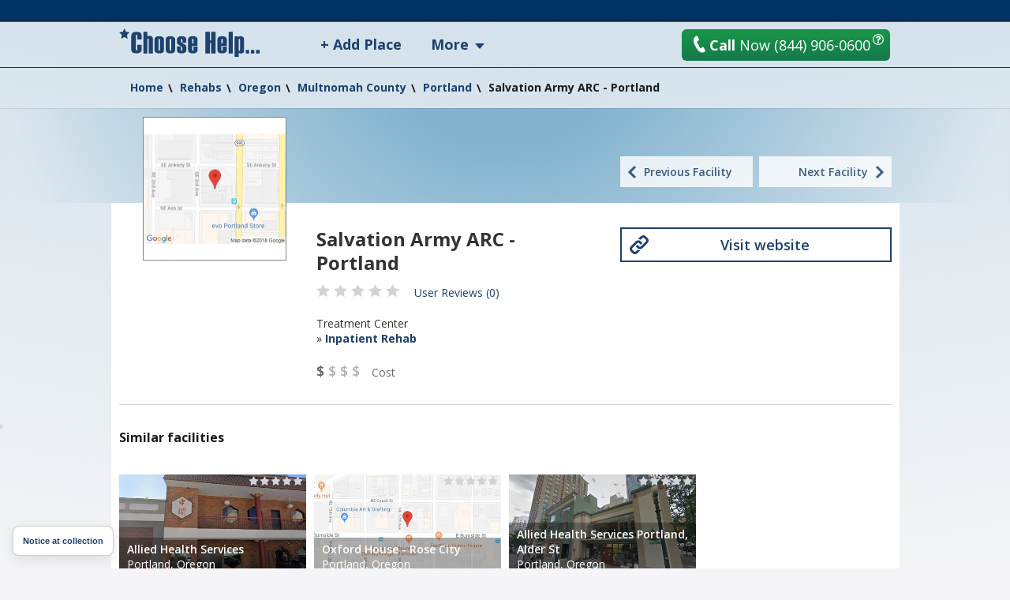

--- FILE ---
content_type: text/html; charset=utf-8
request_url: https://www.choosehelp.com/rehab/salvation-army-arc-portland-portland-oregon-63642
body_size: 15897
content:

<!DOCTYPE html>
<html lang="en">
  <head>
    <meta charset="UTF-8"/>
    <base href="https://www.choosehelp.com/rehab/salvation-army-arc-portland-portland-oregon-63642"/>

    
  <title>Salvation Army ARC - Portland - Portland - Treatment Center</title>
   <meta name="description" content="View the profile for Salvation Army ARC - Portland in Portland. We show you everything you need to know about their location,  cost, web presence, available treatments and services. "/>
  


    
      <link rel="canonical" href="https://www.choosehelp.com/rehab/salvation-army-arc-portland-portland-oregon-63642"/>
      <link rel="alternate" media="only screen and (max-width: 640px)" href="https://m.choosehelp.com/rehab/salvation-army-arc-portland-portland-oregon-63642" />
      
        
        
      
    

    

  
  
    
    
    
      <link rel="stylesheet" href="https://www.choosehelp.com/portal_css/ChooseHelp%20Theme/sslcssmember-cachekey0988-cachekey6376.css" type="text/css"/>
    
    
    
  

  
    
    
    
    
      <style type="text/css" media="screen">@media screen{#portaltab-more .subMenuWrapper{width:193px}}</style>
    
    
  

  
    
    
    
      <link rel="stylesheet" href="https://www.choosehelp.com/portal_css/ChooseHelp%20Theme/A.sslcsssslcsstherapistCarousel-cachekey3578-cachekey6916.css.pagespeed.cf.zT4a17sdw11bw7TdU3hw.css" type="text/css"/>
    
    
    
  


  
  
    
    
      <script type="7eef7722f0f4fa1065eccca9-text/javascript" src="https://www.choosehelp.com/portal_javascripts/ChooseHelp%20Theme/ssljsjquery-cachekey0508-cachekey1786.js"></script>
    
    
    
  

  
    
    
      <script type="7eef7722f0f4fa1065eccca9-text/javascript" src="https://www.choosehelp.com/portal_javascripts/ChooseHelp%20Theme/ssljsresourcejquery.metadata.min-cachekey5293-cachekey3480.js"></script>
    
    
    
  

  
    
    
      <script data-pagespeed-orig-type="text/javascript" src="https://www.choosehelp.com/portal_javascripts/ChooseHelp%20Theme/resourcecheck-cachekey5301.js" type="text/psajs" data-pagespeed-orig-index="0"></script>
    
    
    
  




<link rel="stylesheet" type="text/css" href="https://www.choosehelp.com/rd.css">



    <link rel="shortcut icon" type="image/x-icon" href="https://www.choosehelp.com/favicon.ico"/>




    <link rel="home" href="https://www.choosehelp.com" title="Front page"/>

    <link rel="contents" href="https://www.choosehelp.com/sitemap" title="Site Map"/>







<link rel="preconnect" href="https://fonts.gstatic.com/"/>
<link rel="preconnect" href="https://fonts.gstatic.com/" crossorigin />
<link href="https://fonts.googleapis.com/css?family=Open+Sans:400,400italic,600,700&amp;display=fallback" rel="stylesheet"/>
<script data-pagespeed-orig-type="text/javascript" type="text/psajs" data-pagespeed-orig-index="1">(function(){var previousDevice,_addClass,_doc_element,_find,_handleOrientation,_hasClass,_orientation_event,_removeClass,_supports_orientation,_user_agent;previousDevice=window.device;window.device={};_doc_element=window.document.documentElement;_user_agent=window.navigator.userAgent.toLowerCase();device.ios=function(){return device.iphone()||device.ipod()||device.ipad();};device.iphone=function(){return _find('iphone');};device.ipod=function(){return _find('ipod');};device.ipad=function(){return _find('ipad');};device.android=function(){return _find('android');};device.androidPhone=function(){return device.android()&&_find('mobile');};device.androidTablet=function(){return device.android()&&!_find('mobile');};device.blackberry=function(){return _find('blackberry')||_find('bb10')||_find('rim');};device.blackberryPhone=function(){return device.blackberry()&&!_find('tablet');};device.blackberryTablet=function(){return device.blackberry()&&_find('tablet');};device.windows=function(){return _find('windows');};device.windowsPhone=function(){return device.windows()&&_find('phone');};device.windowsTablet=function(){return device.windows()&&(_find('touch')&&!device.windowsPhone());};device.fxos=function(){return(_find('(mobile;')||_find('(tablet;'))&&_find('; rv:');};device.fxosPhone=function(){return device.fxos()&&_find('mobile');};device.fxosTablet=function(){return device.fxos()&&_find('tablet');};device.meego=function(){return _find('meego');};device.cordova=function(){return window.cordova&&location.protocol==='file:';};device.nodeWebkit=function(){return typeof window.process==='object';};device.mobile=function(){return device.androidPhone()||device.iphone()||device.ipod()||device.windowsPhone()||device.blackberryPhone()||device.fxosPhone()||device.meego();};device.tablet=function(){return device.ipad()||device.androidTablet()||device.blackberryTablet()||device.windowsTablet()||device.fxosTablet();};device.desktop=function(){return!device.tablet()&&!device.mobile();};device.portrait=function(){return(window.innerHeight/window.innerWidth)>1;};device.landscape=function(){return(window.innerHeight/window.innerWidth)<1;};device.noConflict=function(){window.device=previousDevice;return this;};_find=function(needle){return _user_agent.indexOf(needle)!==-1;};_hasClass=function(class_name){var regex;regex=new RegExp(class_name,'i');return _doc_element.className.match(regex);};_addClass=function(class_name){};_removeClass=function(class_name){};if(device.ios()){if(device.ipad())_addClass("ios ipad tablet");else if(device.iphone())_addClass("ios iphone mobile");else if(device.ipod())_addClass("ios ipod mobile");}else if(device.android())if(device.androidTablet())_addClass("android tablet");else _addClass("android mobile");else if(device.blackberry())if(device.blackberryTablet())_addClass("blackberry tablet");else _addClass("blackberry mobile");else if(device.windows())if(device.windowsTablet())_addClass("windows tablet");else if(device.windowsPhone())_addClass("windows mobile");else _addClass("desktop");else if(device.fxos())if(device.fxosTablet())_addClass("fxos tablet");else _addClass("fxos mobile");else if(device.meego())_addClass("meego mobile");else if(device.nodeWebkit())_addClass("node-webkit");else _addClass("desktop");if(device.cordova())_addClass("cordova");_handleOrientation=function(){if(device.landscape()){_removeClass("portrait");return _addClass("landscape");}else{_removeClass("landscape");return _addClass("portrait");}};_supports_orientation="onorientationchange"in window;_orientation_event=_supports_orientation?"orientationchange":"resize";if(window.addEventListener)window.addEventListener(_orientation_event,_handleOrientation,false);else if(window.attachEvent)window.attachEvent(_orientation_event,_handleOrientation);else window[_orientation_event]=_handleOrientation;_handleOrientation();}).call(this);if(typeof device!=="undefined"&&device.tablet()){var link=document.createElement("link");var type=document.createAttribute("type");type.value="text/css";link.setAttributeNode(type);var rel=document.createAttribute("rel");rel.value="stylesheet";link.setAttributeNode(rel);var base=document.getElementsByTagName("base")[0].getAttribute("href");var dummy_link=document.createElement("a");dummy_link.href=base;var protocol=dummy_link.protocol+"//";var host=dummy_link.host;var port=dummy_link.port?":"+dummy_link.port:"";var href=document.createAttribute("href");href.value=protocol+host+port+"/tablet.css";link.setAttributeNode(href);document.getElementsByTagName("head")[0].appendChild(link)}</script>


    <!-- includes clinkrank.ai -->

    <script type="7eef7722f0f4fa1065eccca9-text/javascript" data-pagespeed-no-defer>var clickRankAi=document.createElement("script");clickRankAi.src="https://js.clickrank.ai/seo/5a6e6894-6732-4a7f-80d6-0c4fac92be4e/script?"+new Date().getTime();clickRankAi.async=true;document.head.appendChild(clickRankAi);</script>

  </head>
  <body class="noAboveColumnsActions "><noscript><meta HTTP-EQUIV="refresh" content="0;url='https://www.choosehelp.com/rehab/salvation-army-arc-portland-portland-oregon-63642?PageSpeed=noscript'" /><style><!--table,div,span,font,p{display:none} --></style><div style="display:block">Please click <a href="https://www.choosehelp.com/rehab/salvation-army-arc-portland-portland-oregon-63642?PageSpeed=noscript">here</a> if you are not redirected within a few seconds.</div></noscript>
    
  <!-- Google Tag Manager -->
<noscript><iframe src="//www.googletagmanager.com/ns.html?id=GTM-P83KXV" height="0" width="0" style="display:none;visibility:hidden"></iframe></noscript>
<script type="text/psajs" data-pagespeed-orig-index="2">(function(w,d,s,l,i){w[l]=w[l]||[];w[l].push({'gtm.start':new Date().getTime(),event:'gtm.js'});var f=d.getElementsByTagName(s)[0],j=d.createElement(s),dl=l!='dataLayer'?'&l='+l:'';j.async=true;j.src='//www.googletagmanager.com/gtm.js?id='+i+dl;f.parentNode.insertBefore(j,f);})(window,document,'script','dataLayer','GTM-P83KXV');</script>
<!-- End Google Tag Manager -->

<div id="visual-portal-wrapper">
  <div id="visual-portal-inner" style="background: radial-gradient(circle farthest-side at 50% -90%, rgba(3, 105, 161, .4) 25%, rgba(56, 189, 248, 0) 60%)">
    <div class="portal-header-wrapper">
 <div id="portal-header">
   <a accesskey="1" href="https://www.choosehelp.com">
  <div class="portal-logo-wrapper">
    <svg xmlns="http://www.w3.org/2000/svg" width="178" height="36" viewbox="0 0 163 33" class="portal-logo">
      <path d="M26 12.801h-4.991v-4.863c0-.4-.249-.599-.748-.599-.522 0-.783.2-.783.599v17.038c0 .4.261.599.783.599.499 0 .748-.2.748-.599v-6.062h4.991v6.233c0 1.164-.58 2.098-1.739 2.8-1.159.702-2.47 1.053-3.93 1.053-4.22 0-6.33-1.473-6.33-4.418v-15.805c0-3.185 2.11-4.777 6.33-4.777 3.78 0 5.67 1.45 5.67 4.349zM39 29h-4.684v-16.318c0-.616-.269-.924-.808-.924-.55 0-.825.296-.825.889v16.353h-4.684v-25h4.684v5.37c.561-.5 1.534-.75 2.919-.75.924 0 1.721.256 2.391.767.671.511 1.006 1.191 1.006 2.04zM41 24.865v-11.73c0-2.757 1.858-4.135 5.574-4.135 1.436 0 2.699.321 3.79.962 1.091.641 1.636 1.643 1.636 3.004v12.068c0 2.644-1.809 3.966-5.426 3.966-3.716 0-5.574-1.378-5.574-4.135zm6.314.135v-12c0-.641-.269-.962-.806-.962-.548 0-.822.321-.822.962v12c0 .664.274.996.822.996.537 0 .806-.332.806-.996zM54 24.865v-11.73c0-2.757 1.858-4.135 5.574-4.135 1.436 0 2.699.321 3.79.962 1.091.641 1.636 1.643 1.636 3.004v12.068c0 2.644-1.809 3.966-5.426 3.966-3.716 0-5.574-1.378-5.574-4.135zm6.314.135v-12c0-.641-.269-.962-.806-.962-.548 0-.822.321-.822.962v12c0 .664.274.996.822.996.537 0 .806-.332.806-.996zM67 20.848h4.684v4.152c0 .664.264.996.792.996s.792-.636.792-1.907c0-1.654-.324-2.723-.973-3.207-2.452-1.316-3.931-2.236-4.436-2.759-.506-.523-.759-1.308-.759-2.354v-2.633c0-2.757 1.825-4.135 5.475-4.135 3.551 0 5.327 1.322 5.327 3.966v3.865h-4.585l.099-2.346c0-1.631-.291-2.447-.874-2.447s-.874.512-.874 1.536c0 1.058.129 1.857.388 2.397.258.54 1.696 1.468 4.313 2.785 1.088.799 1.633 1.857 1.633 3.173v2.937c0 2.757-1.853 4.135-5.558 4.135-3.628 0-5.442-1.322-5.442-3.966zM91 20.426h-6.316v4.574c0 .664.275.996.825.996.539 0 .808-.332.808-.996v-3.949h4.684v3.983c0 2.644-1.842 3.966-5.525 3.966-3.65 0-5.475-1.378-5.475-4.135v-11.73c0-2.757 1.825-4.135 5.475-4.135 3.683 0 5.525 1.322 5.525 3.966zm-4.684-2.937v-4.489c0-.641-.269-.962-.808-.962-.55 0-.825.321-.825.962v4.489zM112 29h-5.265v-11.994h-1.471v11.994h-5.265v-25h5.265v9.972h1.471v-9.972h5.265zM125 20.426h-6.316v4.574c0 .664.275.996.825.996.539 0 .808-.332.808-.996v-3.949h4.684v3.983c0 2.644-1.842 3.966-5.525 3.966-3.65 0-5.475-1.378-5.475-4.135v-11.73c0-2.757 1.825-4.135 5.475-4.135 3.683 0 5.525 1.322 5.525 3.966zm-4.684-2.937v-4.489c0-.641-.269-.962-.808-.962-.55 0-.825.321-.825.962v4.489zM132 29h-5v-25h5zM138.684 28.37v4.63h-4.684v-23.864h3.546l.396.797c.77-.622 1.682-.933 2.738-.933 1.066 0 2.053.277 2.96.831.907.554 1.361 1.351 1.361 2.392v14.146c0 .825-.33 1.487-.989 1.984-.66.498-1.462.746-2.408.746-1.308 0-2.281-.243-2.919-.729zm1.633-3.223v-12.195c0-.599-.269-.899-.808-.899-.55 0-.825.3-.825.899v12.229c0 .577.275.865.825.865.539 0 .808-.3.808-.899zM147 25h4v4h-4zM159 25h4v4h-4zM153 25h4v4h-4zM9.732 11.974l-3.715-2.034-3.702 2.061.694-4.339-3.01-3.061 4.144-.647 1.841-3.952 1.867 3.939 4.148.618-2.99 3.082z"/>
    </svg>
  </div>
</a>

<ul id="portal-personaltools" class="visualInline">

   

    <li class="hiddenStructure" id="user-id-element"></li>

    
        <li>
            <a href="https://www.choosehelp.com/@@enter" style="visibility: hidden;">Register | Log In</a>
        </li>
    

    

</ul>




<ul id="portal-globalnav">
    
        <li id="portaltab-add_place" class="topLevel">
            <a class="topLevelTab" href="https://go.choose.help/d-rd-price-top_nav">+ Add Place</a>
            
            
        </li>
    
    
        <li id="portaltab-more" class="dropDown topLevel">
            
            <span class="topLevelTab">More</span>
            <div class="subMenuWrapper">
                
                    <ul class="subMenuColumn">
                        <li class="plain"><a href="https://www.choosehelp.com/topics">Recovery A-Z</a></li>
                        <li class="plain"><a href="https://www.choosehelp.com/experts">Expert Answers</a></li>
                        <li class="plain"><a href="https://www.choosehelp.com/blogs">Blogs</a></li>
                        <li class="plain"><a href="https://www.choosehelp.com/onlinerehab">Online Programs</a></li>
                        <li class="plain"><a href="https://www.choosehelp.com/interventionservices">Interventions</a></li>
                    </ul>
                
            </div>
        </li>
    
</ul>



    <div class="header-site-actions">



      
      <div class="top-contact">
        <a href="https://www.choosehelp.com/assessment_form" class="btn-orange top-contact-button chThickBoxLink" style="background: linear-gradient(180deg, #1a9646, #157a4d)" title="Request Assessment" href="assessment_form">
           <svg xmlns="http://www.w3.org/2000/svg" width="17" height="24" viewbox="0 0 17 24" class="top-call-now-button-icon">
             <path d="M16.842 20.936c.084.155.134.315.151.481.024.23-.014.452-.113.663-.099.213-.251.382-.456.512l-.965.593c-.377.226-.759.402-1.148.528-.388.125-.785.211-1.191.254-.652.07-1.308.028-1.968-.126-.659-.153-1.301-.405-1.925-.754-.624-.35-1.221-.791-1.791-1.321-.57-.53-1.093-1.133-1.57-1.81-.298-.371-.614-.798-.95-1.279-.285-.41-.612-.902-.983-1.477-.371-.575-.751-1.216-1.142-1.924-.398-.707-.719-1.328-.965-1.862-.245-.534-.439-.979-.579-1.335-.164-.415-.285-.774-.362-1.075-.224-.55-.404-1.102-.54-1.655-.136-.553-.232-1.105-.289-1.656-.074-.719-.075-1.42-.002-2.1.073-.681.226-1.323.46-1.927.234-.604.552-1.156.955-1.656.403-.5.897-.924 1.482-1.274l.952-.577c.151-.086.306-.137.464-.154.223-.024.437.017.642.123.205.105.367.264.486.477l2.384 4.254c.083.154.134.312.151.474.025.237-.014.464-.113.678-.099.215-.252.384-.46.508l-1.883 1.14c-.249.15-.431.352-.545.604-.115.252-.158.515-.129.789.021.208.08.4.176.575l4.028 7.22c.157.278.356.473.593.585.239.113.49.155.753.127.18-.019.359-.08.537-.183l1.883-1.141c.149-.085.303-.136.461-.153.218-.023.431.017.638.122.207.105.371.263.493.472l2.38 4.257z"/>
           </svg>
           <b>Call</b> Now <span>(844) 906-0600</span>
         </a>
        <button class="question-mark-sm-btn staffed_thickbox"></button>
        <a href="tel:+18449060600" class="top-call-now">
          <svg xmlns="http://www.w3.org/2000/svg" width="17" height="24" viewbox="0 0 17 24" class="top-call-now-icon">
            <path d="M16.842 20.936c.084.155.134.315.151.481.024.23-.014.452-.113.663-.099.213-.251.382-.456.512l-.965.593c-.377.226-.759.402-1.148.528-.388.125-.785.211-1.191.254-.652.07-1.308.028-1.968-.126-.659-.153-1.301-.405-1.925-.754-.624-.35-1.221-.791-1.791-1.321-.57-.53-1.093-1.133-1.57-1.81-.298-.371-.614-.798-.95-1.279-.285-.41-.612-.902-.983-1.477-.371-.575-.751-1.216-1.142-1.924-.398-.707-.719-1.328-.965-1.862-.245-.534-.439-.979-.579-1.335-.164-.415-.285-.774-.362-1.075-.224-.55-.404-1.102-.54-1.655-.136-.553-.232-1.105-.289-1.656-.074-.719-.075-1.42-.002-2.1.073-.681.226-1.323.46-1.927.234-.604.552-1.156.955-1.656.403-.5.897-.924 1.482-1.274l.952-.577c.151-.086.306-.137.464-.154.223-.024.437.017.642.123.205.105.367.264.486.477l2.384 4.254c.083.154.134.312.151.474.025.237-.014.464-.113.678-.099.215-.252.384-.46.508l-1.883 1.14c-.249.15-.431.352-.545.604-.115.252-.158.515-.129.789.021.208.08.4.176.575l4.028 7.22c.157.278.356.473.593.585.239.113.49.155.753.127.18-.019.359-.08.537-.183l1.883-1.141c.149-.085.303-.136.461-.153.218-.023.431.017.638.122.207.105.371.263.493.472l2.38 4.257z"/>
          </svg>
          <b>Call</b> Now
          <span class="top-call-now__number">(844) 906-0600</span>
        </a>
        <button class="question-mark-sm-header staffed_thickbox"></button>
      </div>
    </div>
 </div>
</div>






    


<div class="aboveColumnsViewlet">
  <div class="aboveColumnsTop">

<div class="documentActions">
    

    
</div>


</div>
  <div class="aboveColumnsMain">
    
  </div>
</div>

  

    
    
    
    <div class="rd-breadcrumbs-container">
      <ol class="rd-breadcrumbs" itemscope itemtype="http://schema.org/BreadcrumbList">
        <li itemprop="itemListElement" itemscope itemtype="http://schema.org/ListItem">
          <a itemprop="item" href="/">
            <span itemprop="name">Home</span>
          </a>
          <meta itemprop="position" content="1">
        </li>
        
          
          <li itemprop="itemListElement" itemscope itemtype="http://schema.org/ListItem">
            <a itemprop="item" href="/rehab">
              <span itemprop="name">Rehabs</span>
            </a>
            <meta itemprop="position" content="2">
          </li>
          
        
          
          <li itemprop="itemListElement" itemscope itemtype="http://schema.org/ListItem">
            <a itemprop="item" href="/oregon">
              <span itemprop="name">Oregon</span>
            </a>
            <meta itemprop="position" content="3">
          </li>
          
        
          
          <li itemprop="itemListElement" itemscope itemtype="http://schema.org/ListItem">
            <a itemprop="item" href="/oregon-multnomah-county-214">
              <span itemprop="name">Multnomah County</span>
            </a>
            <meta itemprop="position" content="4">
          </li>
          
        
          
          <li itemprop="itemListElement" itemscope itemtype="http://schema.org/ListItem">
            <a itemprop="item" href="/oregon-portland-285">
              <span itemprop="name">Portland</span>
            </a>
            <meta itemprop="position" content="5">
          </li>
          
        
          
          <li>
            <span>Salvation Army ARC - Portland</span>
          </li>
          
        
      </ol>
    </div>
    
    
  
    
<div class="rd-container" itemscope itemtype="https://schema.org/MedicalClinic">

<div class="rdFacility-top">
  
  <div class="rdFacility-nav">
    <a class="rd-btn rd-btn-facility rd-btn-facility--prev" href="/rehab/allied-health-services-portland-oregon-54247?nav_prev=63642">
      <svg xmlns="http://www.w3.org/2000/svg" viewBox="0 0 10 16" width="10" height="16" fill="#1e416e">
        <path d="M10 2.092l-2.079-2.092-7.921 7.97.03.03-.03.03 7.921 7.97 2.079-2.102-5.861-5.898z"/>
      </svg>
      Previous Facility
    </a>
    <a class="rd-btn rd-btn-facility rd-btn-facility--next" href="/rehab/oxford-house-rose-city-portland-oregon-63333?nav_next=63642">
      <svg xmlns="http://www.w3.org/2000/svg" viewBox="0 0 10 16" width="10" height="16" fill="#1e416e">
        <path d="M9.98 8l.02-.03-7.921-7.97-2.079 2.092 5.861 5.908-5.861 5.898 2.079 2.102 7.921-7.97z"/>
      </svg>
      Next Facility
    </a>
   </div>
</div>
<div class="rd-aboveColumns">
  <div class="rd-section rdFacility-header">
    <div class="rdFacility-introduce">
      <div class="rdFacility-logo-container">
          
            
              <img class="rdFacility-logo " itemprop="logo" src="/media/cache/dd/2c/dd2c8886c98a027e6cd577ba3dfe6897.jpg" fetchpriority="high" width="180" height="180" style="width: 100%; height: auto" alt="Salvation Army ARC - Portland logo">
            
          
      </div>
      
      <ul class="rdFacility-sociallinks">
        
        
        
        
        
      </ul>
    </div>

    <div class="rdFacility-headerRow">
      <div class="rdFacility-title rdFacility-stickyHeader">
        <div class="rdFacility-stickyHeaderInner">
          <div class="rdFacility-logo-container--sticky">
            
              
                <img class="rdFacility-logo " src="/media/cache/dd/2c/dd2c8886c98a027e6cd577ba3dfe6897.jpg" alt="Salvation Army ARC - Portland_logo">
              
            
          </div>
          <div class="rdFacility-stickyHeaderRow">
            <div class="rdFacility-headerItem">
              <h1 class="rdFacility-name" itemprop="name">Salvation Army ARC - Portland</h1>
              <div class="rdFacility-rating">
  <span class="rating-stars rating-0">
    <span class="rating-star"></span>
    <span class="rating-star"></span>
    <span class="rating-star"></span>
    <span class="rating-star"></span>
    <span class="rating-star"></span>
  </span>

  <a href="#reviews-list-wrapper" class="rdFacility-review">User Reviews (0)</a>

  
</div>
              <div class="rdFacility-facilityType">
                Treatment Center

                
                  <br>
                  <div class="rdFacility-shortDescription__category">
                    &raquo;
                    <strong>
                      <a href="/rehab/oregon/treatment-center-2?subcategory=inpatient-rehab" title="Inpatient Rehab - Oregon">
                        Inpatient Rehab
                      </a>
                    </strong>
                  </div>
                
              </div>
              
              <div class="rdFacility-priceLevel">
                <span class="rd-facilityItem__priceRange">
                  <span class="priceRange__bg">$$$$</span>
                  <span class="priceRange__value" itemprop="priceRange">$</span>
                </span> Cost
              </div>
              
            </div>
            <div class="rdFacility-contactUs rdFacility-contactUs--sticky">
              <div class="rdFacility-contactUsList rdFacility-contactUsList--sticky">
                
                
                
                  <div class="rdFacility-contactUsList__item">
                    <a class="rd-btn rd-btn-primary rdFacility-contactUs__btn" href="https://www.salvationarmyusa.org/usn/plugins/gdosCenterSearch?start=1" itemprop="url" title="https://www.salvationarmyusa.org/usn/plugins/gdosCenterSearch?start=1" target="_blank">
                       <svg version="1.1" xmlns="http://www.w3.org/2000/svg" width="24px" height="24px" viewBox="0 0 482.136 482.135">
                         <path d="M455.482,198.184L326.829,326.832c-35.535,35.54-93.108,35.54-128.646,0l-42.881-42.886l42.881-42.876l42.884,42.876c11.845,11.822,31.064,11.846,42.886,0l128.644-128.643c11.816-11.831,11.816-31.066,0-42.9l-42.881-42.881c-11.822-11.814-31.064-11.814-42.887,0l-45.928,45.936c-21.292-12.531-45.491-17.905-69.449-16.291l72.501-72.526c35.535-35.521,93.136-35.521,128.644,0l42.886,42.881C491.018,105.045,491.018,162.663,455.482,198.184z M201.206,366.698l-45.903,45.9c-11.845,11.846-31.064,11.817-42.881,0l-42.884-42.881c-11.845-11.821-11.845-31.041,0-42.886l128.646-128.648c11.819-11.814,31.069-11.814,42.884,0l42.886,42.886l42.876-42.886l-42.876-42.881c-35.54-35.521-93.113-35.521-128.65,0L26.655,283.946c-35.538,35.545-35.538,93.146,0,128.652l42.883,42.882c35.51,35.54,93.11,35.54,128.646,0l72.496-72.499C246.724,384.578,222.588,379.197,201.206,366.698z"/>
                       </svg>
                      Visit website</a>
                  </div>
                
                
              </div>
            </div>
          </div>
        </div>
      </div>

      <div class="rdFacility-contactUs">
        <div class="rdFacility-contactUsList">
          
          
          
            <div class="rdFacility-contactUsList__item">
              <a class="rd-btn rd-btn-primary rdFacility-contactUs__btn" href="https://www.salvationarmyusa.org/usn/plugins/gdosCenterSearch?start=1" itemprop="url" title="https://www.salvationarmyusa.org/usn/plugins/gdosCenterSearch?start=1" target="_blank">
                 <svg version="1.1" xmlns="http://www.w3.org/2000/svg" width="24px" height="24px" viewBox="0 0 482.136 482.135">
                   <path d="M455.482,198.184L326.829,326.832c-35.535,35.54-93.108,35.54-128.646,0l-42.881-42.886l42.881-42.876l42.884,42.876c11.845,11.822,31.064,11.846,42.886,0l128.644-128.643c11.816-11.831,11.816-31.066,0-42.9l-42.881-42.881c-11.822-11.814-31.064-11.814-42.887,0l-45.928,45.936c-21.292-12.531-45.491-17.905-69.449-16.291l72.501-72.526c35.535-35.521,93.136-35.521,128.644,0l42.886,42.881C491.018,105.045,491.018,162.663,455.482,198.184z M201.206,366.698l-45.903,45.9c-11.845,11.846-31.064,11.817-42.881,0l-42.884-42.881c-11.845-11.821-11.845-31.041,0-42.886l128.646-128.648c11.819-11.814,31.069-11.814,42.884,0l42.886,42.886l42.876-42.886l-42.876-42.881c-35.54-35.521-93.113-35.521-128.65,0L26.655,283.946c-35.538,35.545-35.538,93.146,0,128.652l42.883,42.882c35.51,35.54,93.11,35.54,128.646,0l72.496-72.499C246.724,384.578,222.588,379.197,201.206,366.698z"/>
                 </svg>
                 Visit website</a>
            </div>
          
          
        </div>
        
      </div>
    </div>
  </div>

  
    <div class="rd-section rdFacility-related">
    <h3 class="rdFacility-relatedTitle">Similar facilities</h3>
    <div class="rdFacility-relatedList rd-flexContainer">
      
        <div class="rdFacility-relatedItem rd-flexItem">
          <div class="rd-facilityItem__ad">
            
          </div>
          <a href="/rehab/allied-health-services-portland-oregon-54247" class="rdFacility-relatedItem__body" title="Allied Health Services" style="background-image:url(/media/cache/83/52/8352f6335255d6cad6105e99b6ffc0ee.jpg)">
            <span class="rdFacility-relatedItem__rating rating-stars rating-0">
              <span class="rating-star"></span>
              <span class="rating-star"></span>
              <span class="rating-star"></span>
              <span class="rating-star"></span>
              <span class="rating-star"></span>
            </span>
            <div class="rdFacility-relatedItem__text">
              <div class="rdFacility-relatedItem__name">Allied Health Services</div>
              <div class="rdFacility-relatedItem__address">Portland, Oregon</div>
            </div>
          </a>
        </div>
      
        <div class="rdFacility-relatedItem rd-flexItem">
          <div class="rd-facilityItem__ad">
            
          </div>
          <a href="/rehab/oxford-house-rose-city-portland-oregon-63333" class="rdFacility-relatedItem__body" title="Oxford House - Rose City" style="background-image:url(/media/cache/a9/5e/a95e212b9b31386136439c0f6628fc2d.jpg)">
            <span class="rdFacility-relatedItem__rating rating-stars rating-0">
              <span class="rating-star"></span>
              <span class="rating-star"></span>
              <span class="rating-star"></span>
              <span class="rating-star"></span>
              <span class="rating-star"></span>
            </span>
            <div class="rdFacility-relatedItem__text">
              <div class="rdFacility-relatedItem__name">Oxford House - Rose City</div>
              <div class="rdFacility-relatedItem__address">Portland, Oregon</div>
            </div>
          </a>
        </div>
      
        <div class="rdFacility-relatedItem rd-flexItem">
          <div class="rd-facilityItem__ad">
            
          </div>
          <a href="/rehab/allied-health-services-portland-alder-st-portland-oregon-287" class="rdFacility-relatedItem__body" title="Allied Health Services Portland, Alder St" style="background-image:url(/media/cache/5d/9e/5d9e0ced21583441df321d79b5ed7296.jpg)">
            <span class="rdFacility-relatedItem__rating rating-stars rating-0">
              <span class="rating-star"></span>
              <span class="rating-star"></span>
              <span class="rating-star"></span>
              <span class="rating-star"></span>
              <span class="rating-star"></span>
            </span>
            <div class="rdFacility-relatedItem__text">
              <div class="rdFacility-relatedItem__name">Allied Health Services Portland, Alder St</div>
              <div class="rdFacility-relatedItem__address">Portland, Oregon</div>
            </div>
          </a>
        </div>
      
    </div>
    <div class="rdFacility-relatedFooter">
      <a href="https://go.choose.help/d-rd-price-rehab-profile">Want an ad-free profile? Get the premium package »</a>
    </div>
  </div>
  

  <div class="rd-section rdFacility-locationSection rd-flexContainer">
  <style>.spinner{padding-left:50px;padding-right:50px}</style>
    <div class="rd-tabs rdFacility-visualList rd-flexItem">
      <div class="rd-panel rdFacility-visualItem rd-panel--active" id="rdFacility-map">
        <img src="/static/img/spinner.gif" class="spinner" alt="Facility map">
      </div>
      <script type="text/psajs" data-pagespeed-orig-index="3">function initMap(){var location={lat:45.52183,lng:-122.66233};var map=new google.maps.Map(document.getElementById('rdFacility-map'),{zoom:17.0,center:location,disableDefaultUI:true,fullscreenControl:true});var marker=new google.maps.Marker({position:location,map:map,});}</script>

      
    
    </div>
    <div class="rdFacility-address rd-flexItem">
      <div class="rdFacility-location" itemprop="address" itemscope itemtype="http://schema.org/PostalAddress">
        <span itemprop="streetAddress">139 S.E. Martin Luther King Jr. Boulevard</span><br>
        <strong itemprop="addressLocality">Portland</strong><br>
        
        <span itemprop="addressRegion">Multnomah County</span><br>
        
        <span itemprop="addressRegion">Oregon</span><br>
        
        <span itemprop="postalCode">97214</span>,
        
        <span itemprop="addressCountry">United States</span>
        
      </div>
      
      
    </div>
    <div class="rdFacility-aside rd-flexItem">
      
      

      
      

      
      
    </div>
  </div>

  
  <ul class="rd-section rdFacility-overviewList rd-flexContainer">
    
    
    
    
    
      <li class="rdFacility-overviewItem rd-flexItem">
        <div class="rdFacility-overviewItem__icon">
          <svg xmlns="http://www.w3.org/2000/svg" width="35" height="36" viewBox="0 0 35 36">
            <path d="M7.7 6.4c1.7 0 3.1-1.4 3.1-3.2 0-1.8-1.4-3.2-3.2-3.2s-3.1 1.4-3.1 3.2c0 1.8 1.4 3.2 3.2 3.2M34.8 18.3l-2.3-7.3c-1.2-3.6-5.5-3.4-7.2-3.5h-2.1c-4.5.1-5.6 3.4-5.6 3.4l-2.3 7.3s-.7 1.4.6 1.9c1 .4 1.4-.3 1.7-1.1l2.7-7.6h.7l-3.9 12.2h4v10.5c0 1 .8 1.8 1.8 1.8s1.8-.8 1.8-1.8v-10.3h.7v10.4c0 1 .8 1.8 1.8 1.8s1.8-.8 1.8-1.8v-10.5h4l-4-12.2h.8l2.7 7.6c.3.8.8 1.5 1.8 1.1 1.2-.5.5-1.9.5-1.9"/><path d="M15 18.6v-7.8c-.3-3.5-4.4-3.3-4.4-3.3l-6.2-.1c-4.6.1-4.4 3.5-4.4 3.5v7.7c-.1.7.5 1.4 1.2 1.4s1.4-.5 1.4-1.2v-7.4h.8l.1 22.8c0 1 .8 1.8 1.8 1.8s1.8-.8 1.8-1.8v-14.7h.8l.1 14.7c.1 1 .9 1.7 1.9 1.7.9-.1 1.6-.8 1.7-1.7l-.1-22.8h.9v7.3c0 .7.6 1.3 1.3 1.3.7 0 1.3-.6 1.3-1.4zM28.2 3.5c0 1.7-1.4 3-3 3s-3-1.4-2.9-3.1c0-1.7 1.4-3 3-3 1.5 0 2.9 1.4 2.9 3.1"/>
          </svg>
        </div>
        Age Group<br> 18 - 99 years
      </li>
    
    
  </ul>
  

<div class="rd-flexContainer">
  
    <div class="rd-section rdFacility-paymentSection rdFacility-paymentSection--premium">
      
        <div class="rdFacility-payment">
          <svg xmlns="http://www.w3.org/2000/svg" width="40" height="40" viewBox="0 0 40 40">
            <path d="M26.7 5h-1.4l1.8-1.8h1.4v5.3h-.4c.7.8 1.2 1.8 1.5 2.8 3-1.1 4.6-4.5 3.5-7.5-1.1-3-4.5-4.5-7.5-3.4-2 .7-3.5 2.5-3.8 4.7 1.8.2 3.5.9 4.9 2v-2.1zm-8.7 8h1.8v4.5h2.2v-6.8h-1.8l-2.2 2.3zm-4.6 1.2c0-4.1 3.4-7.5 7.6-7.5s7.6 3.4 7.6 7.5-3.4 7.5-7.6 7.5-7.6-3.4-7.6-7.5m24.6 16.3c-1.2.9-12.9 7.7-14.5 8.6-1.9 1.1-2.4 1.2-5.4.3-2.3-.7-4.5-1.5-6.7-2.4-1.8-.8-3-.9-4.4 0l-2.3 1.4-4.7-10.6s3.9-1.9 6.3-2.7c3.9-1.5 5-.8 7.2.6.9.6 3.9 2.7 3.9 2.7 1.6 1.1 3.6 1.7 5.6 1.6 2.3 0 3.8.2 3.8 1.7l-2.9 1.7h-5.5c-2-.2-4-.6-5.9-1.4 0 0 2.9 3.1 5.9 3.1h5.5c1.6 0 4.6-.8 4.6-3.4 0-3.3-3.1-3.3-6.9-3.3-.3 0-.6 0-.9-.1l.5-.3c.7-.4 1.6-.9 2.7-1.6 2.8-1.7 4.2-1.9 5.6-.1.9-.8 2-1.3 3.2-1.2 1.2 0 2.2.8 1.9 2 3-1.8 4.5-1.1 5.1-.2.8 1.1.2 2.2-1.7 3.6"/>
          </svg>
          <h3 class="rd-sectionTitle">Payment Options</h3>
          <ul class="facility-profile-list">
            
              <li>Free</li>
            
          </ul>
        </div>
      

    
  </div>
  
</div>

  
  <div class="rd-section rdFacility-detailsList">
    
    
    <div class="rdFacility-detailsItem">
      <div class="rdFacility-detailsItemInner">
        <svg xmlns="http://www.w3.org/2000/svg" width="40px" height="26px" viewBox="0 0 40 26">
          <path d="M31.4 20.1c-2.3 2.2-5.9 2.2-8.2 0-2.3-2.3-2.3-5.9 0-8.2s5.9-2.3 8.2 0c2.2 2.2 2.2 5.9 0 8.2m8.2-16.2c-.3-.3-.8-.5-1.3-.4l-5.1.1c-.8 0-1.5.7-1.5 1.5s.7 1.5 1.5 1.5h1.7l-2.5 2.4c-3.5-2.6-8.3-2.2-11.3.9-3.4 3.4-3.3 9 .1 12.4s8.9 3.3 12.3-.1c2.9-3 3.3-7.6 1-11.1l2.6-2.6v1.9c0 .8.7 1.5 1.5 1.5s1.5-.7 1.5-1.5v-5.4c-.1-.4-.3-.8-.5-1.1M8.7 14.5c-3.2 0-5.8-2.6-5.8-5.8 0-3.2 2.6-5.8 5.8-5.8 3.2 0 5.8 2.6 5.8 5.8 0 3.2-2.6 5.8-5.8 5.8m0-14.5c-4.8 0-8.7 3.9-8.7 8.7 0 4.2 3 7.8 7.1 8.6v2.7h-2.3c-.8 0-1.5.7-1.5 1.5s.7 1.5 1.5 1.5h2.3v1.6c0 .8.7 1.5 1.5 1.5s1.5-.7 1.5-1.5v-1.6h2.4c.8 0 1.5-.7 1.5-1.5s-.7-1.5-1.5-1.5h-2.5v-2.6c4.7-.7 8-5.2 7.3-10-.7-4.2-4.3-7.4-8.6-7.4"/>
        </svg>
        <h3 class="rd-sectionTitle">Patient Population</h3>
        <ul class="facility-profile-list">
          
            <li>Adults</li>
          
        </ul>
      </div>
    </div>
    
    
    
  </div>
  




  

  
</div>



<div class="rd-grid">
<div class="rd-main">


 <div class="rd-section rdFacility-description  rdFacility-description--regular ">
  
  <div class="rdFacility-descriptionText">
    
      <h2 class="rdFacility-descriptionTitle">More about  Salvation Army ARC - Portland</h2>
      <p>The Salvation Army Adult Rehabilitation Center ministries in the United States provide an in-residence rehabilitation program with a focus on basic necessities. Each beneficiary (program participant) is provided with a clean and healthy living environment, good food, work therapy, leisure time activities, group and individual counseling, spiritual direction, and resources to assist each person to develop life skills and a personal relationship with God as provided by Jesus Christ.</p><p>Anyone is welcome, as long as they are willing to participate in a Christian program of recovery and willing to work within the organization as they undergo treatment, as a way of funding their stay. Salvation Army ARC rehabs generally run for 6 months or longer, you can get in for free and all of your food, shelter and clothing will be provided free of charge during this period. The Salvation Army, providing sober sanctuary for those with nowhere else to go and changing lives for the better across the nation��_��___The Salvation Army may be what you've been looking for.</p>
    
    
    
  </div>
</div>





  <div class="rd-section rdFacility-nearby">
    <h2 class="rd-subHeading rdFacility-nearbyHeading">Nearby Facilities</h2>
    
    <div class="rdFacility-nearbyTreatmentCentersMap" id="nearbyTreatmentCentersMap">
    </div>
    <div class="rdFacility-nearbyTreatmentCentersList">
    
    <a href="/rehab/allied-health-services-portland-oregon-54247" class="rdFacility-nearbyTreatmentCentersItem" itemscope itemtype="https://schema.org/MedicalClinic">
      <div class="locationLabel rdFacility-nearbyTreatmentCentersItem__number"></div>
      <div class="rdFacility-nearbyTreatmentCentersItem__row">
        
          
          <div class="rdFacility-nearbyTreatmentCentersItem__img" title="Salvation Army ARC - Portland" style="background-image:url(/media/cache/bc/ae/bcae361163d79aff6f78fa5209ca69e3.jpg)"></div>
          
        
        <div class="rdFacility-nearbyTreatmentCentersItem__main">
          <div class="rdFacility-nearbyTreatmentCentersItem__name" itemprop="name">Allied Health Services</div>
          <div class="rdFacility-nearbyTreatmentCentersItem__type" itemprop="address" itemscope itemtype="http://schema.org/PostalAddress">
            <span itemprop="addressLocality">Portland</span>,
            <span itemprop="addressRegion">Oregon</span>
          </div>
          <div class="rdFacility-nearbyTreatmentCentersItem__type">
            
              Opioid Treatment Program, 
            
              Outpatient Rehab
            
          </div>
        </div>
        <div class="rdFacility-nearbyTreatmentCentersItem__aside">
          
          
        </div>
      </div>
    </a>
    
    <a href="/rehab/oxford-house-rose-city-portland-oregon-63333" class="rdFacility-nearbyTreatmentCentersItem" itemscope itemtype="https://schema.org/MedicalClinic">
      <div class="locationLabel rdFacility-nearbyTreatmentCentersItem__number"></div>
      <div class="rdFacility-nearbyTreatmentCentersItem__row">
        
          
          <div class="rdFacility-nearbyTreatmentCentersItem__img" title="Salvation Army ARC - Portland" style="background-image:url(/media/cache/cd/a5/cda5737d16f1ff9e554ee12d61f6f77d.jpg)"></div>
          
        
        <div class="rdFacility-nearbyTreatmentCentersItem__main">
          <div class="rdFacility-nearbyTreatmentCentersItem__name" itemprop="name">Oxford House - Rose City</div>
          <div class="rdFacility-nearbyTreatmentCentersItem__type" itemprop="address" itemscope itemtype="http://schema.org/PostalAddress">
            <span itemprop="addressLocality">Portland</span>,
            <span itemprop="addressRegion">Oregon</span>
          </div>
          <div class="rdFacility-nearbyTreatmentCentersItem__type">
            
              Sober Living Home
            
          </div>
        </div>
        <div class="rdFacility-nearbyTreatmentCentersItem__aside">
          
          
          <span class="rd-facilityItem__priceRange">
            <span class="priceRange__bg">$$$$</span>
            <span class="priceRange__value" itemprop="priceRange">$</span>
          </span>
          
        </div>
      </div>
    </a>
    
    <a href="/rehab/allied-health-services-portland-alder-st-portland-oregon-287" class="rdFacility-nearbyTreatmentCentersItem" itemscope itemtype="https://schema.org/MedicalClinic">
      <div class="locationLabel rdFacility-nearbyTreatmentCentersItem__number"></div>
      <div class="rdFacility-nearbyTreatmentCentersItem__row">
        
          
          <div class="rdFacility-nearbyTreatmentCentersItem__img" title="Allied Health Services Portland, Alder St" style="background-image:url(/media/cache/3a/07/3a07400a7e33f6ec8c29a14f3aa9af7a.jpg)"></div>
          
        
        <div class="rdFacility-nearbyTreatmentCentersItem__main">
          <div class="rdFacility-nearbyTreatmentCentersItem__name" itemprop="name">Allied Health Services Portland, Alder St</div>
          <div class="rdFacility-nearbyTreatmentCentersItem__type" itemprop="address" itemscope itemtype="http://schema.org/PostalAddress">
            <span itemprop="addressLocality">Portland</span>,
            <span itemprop="addressRegion">Oregon</span>
          </div>
          <div class="rdFacility-nearbyTreatmentCentersItem__type">
            
              Opioid Treatment Program, 
            
              Outpatient Rehab
            
          </div>
        </div>
        <div class="rdFacility-nearbyTreatmentCentersItem__aside">
          
          
          <span class="rd-facilityItem__priceRange">
            <span class="priceRange__bg">$$$$</span>
            <span class="priceRange__value" itemprop="priceRange">$</span>
          </span>
          
        </div>
      </div>
    </a>
    
    <a href="/rehab/de-paul-treatment-adult-center-portland-oregon-285" class="rdFacility-nearbyTreatmentCentersItem" itemscope itemtype="https://schema.org/MedicalClinic">
      <div class="locationLabel rdFacility-nearbyTreatmentCentersItem__number"></div>
      <div class="rdFacility-nearbyTreatmentCentersItem__row">
        
          
          <div class="rdFacility-nearbyTreatmentCentersItem__img" title="De Paul Treatment - Adult Center" style="background-image:url(/media/cache/2a/b4/2ab4e6a471d2f3f9e36aa63e75f2ecc8.jpg)"></div>
          
        
        <div class="rdFacility-nearbyTreatmentCentersItem__main">
          <div class="rdFacility-nearbyTreatmentCentersItem__name" itemprop="name">De Paul Treatment - Adult Center</div>
          <div class="rdFacility-nearbyTreatmentCentersItem__type" itemprop="address" itemscope itemtype="http://schema.org/PostalAddress">
            <span itemprop="addressLocality">Portland</span>,
            <span itemprop="addressRegion">Oregon</span>
          </div>
          <div class="rdFacility-nearbyTreatmentCentersItem__type">
            
              Treatment Center
            
          </div>
        </div>
        <div class="rdFacility-nearbyTreatmentCentersItem__aside">
          
          
        </div>
      </div>
    </a>
    
    <a href="/rehab/oxford-house-phoenix-portland-oregon-63317" class="rdFacility-nearbyTreatmentCentersItem" itemscope itemtype="https://schema.org/MedicalClinic">
      <div class="locationLabel rdFacility-nearbyTreatmentCentersItem__number"></div>
      <div class="rdFacility-nearbyTreatmentCentersItem__row">
        
          
          <div class="rdFacility-nearbyTreatmentCentersItem__img" title="Salvation Army ARC - Portland" style="background-image:url(/media/cache/68/a3/68a367c0df5dbfe4360b03057b5154d6.jpg)"></div>
          
        
        <div class="rdFacility-nearbyTreatmentCentersItem__main">
          <div class="rdFacility-nearbyTreatmentCentersItem__name" itemprop="name">Oxford House - Phoenix</div>
          <div class="rdFacility-nearbyTreatmentCentersItem__type" itemprop="address" itemscope itemtype="http://schema.org/PostalAddress">
            <span itemprop="addressLocality">Portland</span>,
            <span itemprop="addressRegion">Oregon</span>
          </div>
          <div class="rdFacility-nearbyTreatmentCentersItem__type">
            
              Sober Living Home
            
          </div>
        </div>
        <div class="rdFacility-nearbyTreatmentCentersItem__aside">
          
          
          <span class="rd-facilityItem__priceRange">
            <span class="priceRange__bg">$$$$</span>
            <span class="priceRange__value" itemprop="priceRange">$</span>
          </span>
          
        </div>
      </div>
    </a>
    
    <a href="/rehab/allied-health-services-portland-belmont-st-portland-oregon-288" class="rdFacility-nearbyTreatmentCentersItem" itemscope itemtype="https://schema.org/MedicalClinic">
      <div class="locationLabel rdFacility-nearbyTreatmentCentersItem__number"></div>
      <div class="rdFacility-nearbyTreatmentCentersItem__row">
        
          
          <div class="rdFacility-nearbyTreatmentCentersItem__img" title="Allied Health Services Portland, Belmont St." style="background-image:url(/media/cache/f1/95/f19596045ddd5346c0e90cfaba4a7138.jpg)"></div>
          
        
        <div class="rdFacility-nearbyTreatmentCentersItem__main">
          <div class="rdFacility-nearbyTreatmentCentersItem__name" itemprop="name">Allied Health Services Portland, Belmont St.</div>
          <div class="rdFacility-nearbyTreatmentCentersItem__type" itemprop="address" itemscope itemtype="http://schema.org/PostalAddress">
            <span itemprop="addressLocality">Portland</span>,
            <span itemprop="addressRegion">Oregon</span>
          </div>
          <div class="rdFacility-nearbyTreatmentCentersItem__type">
            
              Opioid Treatment Program, 
            
              Outpatient Rehab
            
          </div>
        </div>
        <div class="rdFacility-nearbyTreatmentCentersItem__aside">
          
          
          <span class="rd-facilityItem__priceRange">
            <span class="priceRange__bg">$$$$</span>
            <span class="priceRange__value" itemprop="priceRange">$</span>
          </span>
          
        </div>
      </div>
    </a>
    
    <a href="/rehab/oxford-house-heritage-portland-oregon-63249" class="rdFacility-nearbyTreatmentCentersItem" itemscope itemtype="https://schema.org/MedicalClinic">
      <div class="locationLabel rdFacility-nearbyTreatmentCentersItem__number"></div>
      <div class="rdFacility-nearbyTreatmentCentersItem__row">
        
          
          <div class="rdFacility-nearbyTreatmentCentersItem__img" title="Salvation Army ARC - Portland" style="background-image:url(/media/cache/8d/19/8d19d50ef88b109873c4ff6f539a18f8.jpg)"></div>
          
        
        <div class="rdFacility-nearbyTreatmentCentersItem__main">
          <div class="rdFacility-nearbyTreatmentCentersItem__name" itemprop="name">Oxford House - Heritage</div>
          <div class="rdFacility-nearbyTreatmentCentersItem__type" itemprop="address" itemscope itemtype="http://schema.org/PostalAddress">
            <span itemprop="addressLocality">Portland</span>,
            <span itemprop="addressRegion">Oregon</span>
          </div>
          <div class="rdFacility-nearbyTreatmentCentersItem__type">
            
              Sober Living Home
            
          </div>
        </div>
        <div class="rdFacility-nearbyTreatmentCentersItem__aside">
          
          
          <span class="rd-facilityItem__priceRange">
            <span class="priceRange__bg">$$$$</span>
            <span class="priceRange__value" itemprop="priceRange">$</span>
          </span>
          
        </div>
      </div>
    </a>
    
  </div>
  </div>


<div class="rd-section rdFacility-reviews  rdFacility-reviews--regular ">
  <div id="reviews-list-wrapper">
  <h2 class="rd-subHeading rdFacility-reviewsHeading">Salvation Army ARC - Portland Reviews</h2>
  <a class="rd-btn-review colorbox-button" href="#review-form">Review this Center</a>
  
</div>

</div>


</div>


<script src="https://challenges.cloudflare.com/turnstile/v0/api.js" defer type="text/psajs" data-pagespeed-orig-index="4"></script>
<div class="review-add-form-modals" hidden>

  <div id="review-add-form-modals">
    <div class="popup-header">
      <div class="popup-title">Salvation Army ARC - Portland</div>
      <div class="popup-facilityLocation">Portland, Oregon</div>
    </div>
    <div class="assessment-popup-wrapper">
      <form class="assessment-popup" action="/rdapi/review/add/" method="POST" id="review-form">
        <input type='hidden' name='csrfmiddlewaretoken' value='ps80Gc5OPnUBcBocDk8aI4R1ydgmoXR7JBB28nJjJu7S2TmQZOFRZYNLFz35bQx2'/>
        <div class="assessment-popup__fieldset">
          <div class="assessment-popup__column">
            <input type="hidden" value="63642" name="facility">
            <div class="assessment-popup__field">
              <label for="id_user_name">Your Name or Initials:</label>
              <input id="id_user_name" maxlength="100" name="user_name" type="text" required />
              <div class="assessment-popup__helpText">For your privacy, please do not use your full name</div>
            </div>
            <div class="assessment-popup__field">
              <label for="id_email">Email:</label>
              <input id="id_email" maxlength="254" name="email" type="email" required />
              <div class="assessment-popup__helpText"></div>
            </div>
            <div class="ratings-list assessment-popup__field">
              <div class="field rating">
                <span class="rating-label">Comfort</span>
<span class="rating-stars">
  
    <span class="rating-star" data-rating-for="#id_rating_comfort" data-value="1"></span>
  
    <span class="rating-star" data-rating-for="#id_rating_comfort" data-value="2"></span>
  
    <span class="rating-star" data-rating-for="#id_rating_comfort" data-value="3"></span>
  
    <span class="rating-star" data-rating-for="#id_rating_comfort" data-value="4"></span>
  
    <span class="rating-star" data-rating-for="#id_rating_comfort" data-value="5"></span>
  
</span>
<input id="id_rating_comfort" name="rating_comfort" type="hidden" value="5"/>
              </div>
              <div class="field rating">
                <span class="rating-label">Clinical care</span>
<span class="rating-stars">
  
    <span class="rating-star" data-rating-for="#id_rating_clinical_care" data-value="1"></span>
  
    <span class="rating-star" data-rating-for="#id_rating_clinical_care" data-value="2"></span>
  
    <span class="rating-star" data-rating-for="#id_rating_clinical_care" data-value="3"></span>
  
    <span class="rating-star" data-rating-for="#id_rating_clinical_care" data-value="4"></span>
  
    <span class="rating-star" data-rating-for="#id_rating_clinical_care" data-value="5"></span>
  
</span>
<input id="id_rating_clinical_care" name="rating_clinical_care" type="hidden" value="5"/>
              </div>
              <div class="field rating">
                <span class="rating-label">Range of services</span>
<span class="rating-stars">
  
    <span class="rating-star" data-rating-for="#id_rating_range_of_services" data-value="1"></span>
  
    <span class="rating-star" data-rating-for="#id_rating_range_of_services" data-value="2"></span>
  
    <span class="rating-star" data-rating-for="#id_rating_range_of_services" data-value="3"></span>
  
    <span class="rating-star" data-rating-for="#id_rating_range_of_services" data-value="4"></span>
  
    <span class="rating-star" data-rating-for="#id_rating_range_of_services" data-value="5"></span>
  
</span>
<input id="id_rating_range_of_services" name="rating_range_of_services" type="hidden" value="5"/>
              </div>
              <div class="field rating">
                <span class="rating-label">Reputation</span>
<span class="rating-stars">
  
    <span class="rating-star" data-rating-for="#id_rating_reputation" data-value="1"></span>
  
    <span class="rating-star" data-rating-for="#id_rating_reputation" data-value="2"></span>
  
    <span class="rating-star" data-rating-for="#id_rating_reputation" data-value="3"></span>
  
    <span class="rating-star" data-rating-for="#id_rating_reputation" data-value="4"></span>
  
    <span class="rating-star" data-rating-for="#id_rating_reputation" data-value="5"></span>
  
</span>
<input id="id_rating_reputation" name="rating_reputation" type="hidden" value="5"/>
              </div>
            </div>
            <div class="assessment-popup__field">
              <label for="id_payment_method">How did you pay?</label>
              <select id="id_payment_method" name="payment_method">
<option value="" selected="selected">---------</option>
<option value="2327">Free Program</option>
<option value="447">HMO Insurance</option>
<option value="2321">Medicaid</option>
<option value="2322">Medicare</option>
<option value="2323">Military Insurance</option>
<option value="446">PPO Insurance</option>
<option value="2325">Public Assistance</option>
<option value="444">Self-Pay</option>
<option value="2326">Self-Pay (Sliding-Scale)</option>
</select>
            </div>
            <div class="assessment-popup__field">
              <label for="id_payment_size">How much did you pay?</label>
              <select id="id_payment_size" name="payment_size" required>
<option value="">---------</option>
<option value="1">Free</option>
<option value="2">&lt;$5k</option>
<option value="3">$5k-$15k</option>
<option value="4">$15k-$35k</option>
<option value="5">$35K+</option>
</select>
            </div>
          </div>
          <div class="assessment-popup__column">
            <div class="assessment-popup__field">
              <label for="id_text">Your review:</label>
              <textarea cols="40" id="id_text" name="text" rows="10" required>
</textarea>
              <div class="assessment-popup__helpText">Please do not include confidential information in your review</div>
            </div>
            <div class="cf-turnstile" data-sitekey="0x4AAAAAAAGIGb-sQ3gq29fl"></div>
            <div class="assessment-popup__field">
              <label class="assessment-popup__label assessment-popup__label--checkboxWithNote">
                <input id="id_agreement" name="agreement" type="checkbox" required />
                <span hidden>Agree with terms.</span>
                <span class="popup-note">
                  Yes, I personally attended Salvation Army ARC - Portland and acknowledge having read and agreed to the
                  <a href="/about-us/user-community-rules">Community Rules</a>,
                  <a href="/about-us/terms-of-use">Terms of Use</a>
                  and <a href="/about-us/your-privacy">Privacy Policy</a>.
                </span>
              </label>
            </div>
          </div>
        </div>
        <div class="popup-note">Reviewers may only make one post. We reserve the right to remove reviews and comments which are considered abusive or believed to be fraudulent.</div>
      </form>
      <div class="assessment-popup__button-wrapper">
        <button id="review-ajax-submit" class="assessment-popup__button">Submit</button>
      </div>
    </div>
  </div>
</div>



<div class="rd-aside rd-aside--regular">
  <div data-sticky-portlets>
    
    <div class="portlet rehabFinderPortlet">
  <div class="rehabFinderPortlet__title">Find Treatment</div>
  <form id="portlet-treatment-locator" class="rehabFinderPortlet__form" action="/locator/" method="POST">
    <input class="location-searchbox rehabFinderPortlet__input" type="text" placeholder="Enter Location">
    <button class="location-search-btn rehabFinderPortlet__btn">Search</button>
    <input name="country" type="hidden" class="country"/>
    <input name="arealevel1" type="hidden" class="administrative_area_level_1"/>
    <input name="arealevel2" type="hidden" class="administrative_area_level_2"/>
    <input name="city" type="hidden" class="locality"/>
    <input name="city" type="hidden" class="sublocality_level_1"/>
  </form>
  <a class="rehabFinderPortlet__browse rehab-finder-browseBy" href="/rehab#collapsible-regions">Browse by region &raquo;</a>
  <script type="text/psajs" data-pagespeed-orig-index="5">var autocomplete_options={types:['geocode'],componentRestrictions:{country:['us','as','gu','pr','vi']}}</script>
  <script src="/++resource++locator_autocomplete.js" type="7eef7722f0f4fa1065eccca9-text/javascript"></script>
  <script src="https://maps.googleapis.com/maps/api/js?key=AIzaSyBSGb5DRAVHotuEODI5Uwd7Dv3IOaq_7jw&libraries=places&callback=init_autocomplete" defer type="text/psajs" data-pagespeed-orig-index="6"></script>
</div>

    
  </div>
</div>
<script type="text/psajs" data-pagespeed-orig-index="7">jq('.js-tab').click(function(e){e.preventDefault();var $this=jq(this),target=$this.attr('href');$this.toggleClass('rd-tab--active').parent().siblings().children().removeClass('rd-tab--active');jq(target).toggleClass('rd-panel--active').siblings().removeClass('rd-panel--active');});document.addEventListener('DOMContentLoaded',function(){initMap();})</script>

</div>
</div>

</div>

    
    
<link rel="stylesheet" href="/static/js/colorbox.css">

<script data-cfasync="false" src="//maps.google.com/maps/api/js?libraries=places&amp;language=en&amp;callback=init_autocomplete&amp;key=AIzaSyBSGb5DRAVHotuEODI5Uwd7Dv3IOaq_7jw" type="text/psajs" data-pagespeed-orig-index="8"></script>


<!-- This is  styles will be applied only for colorbox (after page load) so no need to keep it on top of the page -->
<script src="/static/js/lightbox_plus.min.js" type="text/psajs" data-pagespeed-orig-index="9"></script>
<script type="text/psajs" data-pagespeed-orig-index="10">lightbox.option({'wrapAround':true});</script>

<!-- Fix for bug with thickbox which support old version of jQuery -->
<script type="text/psajs" data-pagespeed-orig-index="11">jQuery.browser={};(function(){jQuery.browser.msie=false;jQuery.browser.version=0;if(navigator.userAgent.match(/MSIE ([0-9]+)\./)){jQuery.browser.msie=true;jQuery.browser.version=RegExp.$1;}})();</script>

<script src="/static/js/js.cookie.js" type="text/psajs" data-pagespeed-orig-index="12"></script>
<script data-pagespeed-orig-type="text/javascript" src="/static/js/js.cookie.js" type="text/psajs" data-pagespeed-orig-index="13"></script>
<script data-pagespeed-orig-type="text/javascript" src="/static/js/jquery.colorbox-min.js" type="text/psajs" data-pagespeed-orig-index="14"></script>
<script data-pagespeed-orig-type="text/javascript" src="/static/js/reviews.js" type="text/psajs" data-pagespeed-orig-index="15"></script>
<script data-pagespeed-orig-type="text/javascript" src="/static/js/similar_or_last_viewed.js" type="text/psajs" data-pagespeed-orig-index="16"></script>




  <script src="/static/js/nearby_treatments_map.js" type="text/psajs" data-pagespeed-orig-index="17"></script>
  
  <script data-pagespeed-orig-type="text/javascript" type="text/psajs" data-pagespeed-orig-index="18">$(function(){var nearbyTreatmentsOptions={"lng":-122.66233,"lat":45.52183,"facilities":[{"infoWindowContent":"\n<div class=\"nearbyTreatmentCentersInfoWindow\" id=\"nearby-treatments-info-window-54247\">\n  <div class=\"infoWindow__facilityTitle\">Allied Health Services</div>\n  <div class=\"infoWindow__facilityType\">Opioid Treatment Program, Outpatient Rehab</div>\n  <div class=\"rd-flexContainer\">\n    \n      \n        <div class=\"infoWindow__facilityImage\" title=\"Allied Health Services_cover\"\n             style=\"background-image: url(/media/cache/b8/d5/b8d5833013120327406e7d06d71b9294.jpg);\"></div>\n      \n    \n    <div class=\"infoWindow__aside\">\n      \n      <a href=\"/rehab/allied-health-services-portland-oregon-54247\" class=\"infoWindow__facilityProfile\">\n        <svg xmlns=\"http://www.w3.org/2000/svg\" viewBox=\"0 0 17 16\" width=\"35\" height=\"35\" fill=\"#fff\"><path d=\"M8.505 13.267l-5.259 2.733 1.006-5.789-4.252-4.1 5.871-.849 2.634-5.262 2.624 5.262 5.871.849-4.252 4.1 1.006 5.789z\"/></svg>\n        <span class=\"infoWindow__facilityProfileTitle\">Profile</span>\n      </a>\n    </div>\n  </div>\n  \n</div>\n","label":"1","position":{"lng":-122.6740524034833,"lat":45.52453511462696},"title":"Allied Health Services"},{"infoWindowContent":"\n<div class=\"nearbyTreatmentCentersInfoWindow\" id=\"nearby-treatments-info-window-63333\">\n  <div class=\"infoWindow__facilityTitle\">Oxford House - Rose City</div>\n  <div class=\"infoWindow__facilityType\">Sober Living Home</div>\n  <div class=\"rd-flexContainer\">\n    \n      \n        <div class=\"infoWindow__facilityImage\" title=\"Oxford House - Rose City_cover\"\n             style=\"background-image: url(/media/cache/bd/a5/bda51213244552a1a9ba8a1d18253691.jpg);\"></div>\n      \n    \n    <div class=\"infoWindow__aside\">\n      \n      <a href=\"/rehab/oxford-house-rose-city-portland-oregon-63333\" class=\"infoWindow__facilityProfile\">\n        <svg xmlns=\"http://www.w3.org/2000/svg\" viewBox=\"0 0 17 16\" width=\"35\" height=\"35\" fill=\"#fff\"><path d=\"M8.505 13.267l-5.259 2.733 1.006-5.789-4.252-4.1 5.871-.849 2.634-5.262 2.624 5.262 5.871.849-4.252 4.1 1.006 5.789z\"/></svg>\n        <span class=\"infoWindow__facilityProfileTitle\">Profile</span>\n      </a>\n    </div>\n  </div>\n  \n</div>\n","label":"2","position":{"lng":-122.64831,"lat":45.52307},"title":"Oxford House - Rose City"},{"infoWindowContent":"\n<div class=\"nearbyTreatmentCentersInfoWindow\" id=\"nearby-treatments-info-window-287\">\n  <div class=\"infoWindow__facilityTitle\">Allied Health Services Portland, Alder St</div>\n  <div class=\"infoWindow__facilityType\">Opioid Treatment Program, Outpatient Rehab</div>\n  <div class=\"rd-flexContainer\">\n    \n      \n      <div class=\"infoWindow__facilityImage\" title=\"Allied Health Services Portland, Alder St_cover\"\n           style=\"background-image: url(/media/cache/a7/36/a73671de571e577ae8ffa8b88811ae9c.jpg);\"></div>\n      \n    \n    <div class=\"infoWindow__aside\">\n      \n      <a href=\"/rehab/allied-health-services-portland-alder-st-portland-oregon-287\" class=\"infoWindow__facilityProfile\">\n        <svg xmlns=\"http://www.w3.org/2000/svg\" viewBox=\"0 0 17 16\" width=\"35\" height=\"35\" fill=\"#fff\"><path d=\"M8.505 13.267l-5.259 2.733 1.006-5.789-4.252-4.1 5.871-.849 2.634-5.262 2.624 5.262 5.871.849-4.252 4.1 1.006 5.789z\"/></svg>\n        <span class=\"infoWindow__facilityProfileTitle\">Profile</span>\n      </a>\n    </div>\n  </div>\n  \n</div>\n","label":"3","position":{"lng":-122.6805874641958,"lat":45.52035334457545},"title":"Allied Health Services Portland, Alder St"},{"infoWindowContent":"\n<div class=\"nearbyTreatmentCentersInfoWindow\" id=\"nearby-treatments-info-window-285\">\n  <div class=\"infoWindow__facilityTitle\">De Paul Treatment - Adult Center</div>\n  <div class=\"infoWindow__facilityType\">Treatment Center</div>\n  <div class=\"rd-flexContainer\">\n    \n      \n      <div class=\"infoWindow__facilityImage\" title=\"De Paul Treatment - Adult Center_cover\"\n           style=\"background-image: url(/media/cache/a4/98/a49878e923b238c3cdaac263ce461e5b.jpg);\"></div>\n      \n    \n    <div class=\"infoWindow__aside\">\n      \n      <a href=\"/rehab/de-paul-treatment-adult-center-portland-oregon-285\" class=\"infoWindow__facilityProfile\">\n        <svg xmlns=\"http://www.w3.org/2000/svg\" viewBox=\"0 0 17 16\" width=\"35\" height=\"35\" fill=\"#fff\"><path d=\"M8.505 13.267l-5.259 2.733 1.006-5.789-4.252-4.1 5.871-.849 2.634-5.262 2.624 5.262 5.871.849-4.252 4.1 1.006 5.789z\"/></svg>\n        <span class=\"infoWindow__facilityProfileTitle\">Profile</span>\n      </a>\n    </div>\n  </div>\n  \n</div>\n","label":"4","position":{"lng":-122.68476872605561,"lat":45.52226167048016},"title":"De Paul Treatment - Adult Center"},{"infoWindowContent":"\n<div class=\"nearbyTreatmentCentersInfoWindow\" id=\"nearby-treatments-info-window-63317\">\n  <div class=\"infoWindow__facilityTitle\">Oxford House - Phoenix</div>\n  <div class=\"infoWindow__facilityType\">Sober Living Home</div>\n  <div class=\"rd-flexContainer\">\n    \n      \n        <div class=\"infoWindow__facilityImage\" title=\"Oxford House - Phoenix_cover\"\n             style=\"background-image: url(/media/cache/cc/27/cc275ba88e162eebdd2b0b1eeec163e4.jpg);\"></div>\n      \n    \n    <div class=\"infoWindow__aside\">\n      \n      <a href=\"/rehab/oxford-house-phoenix-portland-oregon-63317\" class=\"infoWindow__facilityProfile\">\n        <svg xmlns=\"http://www.w3.org/2000/svg\" viewBox=\"0 0 17 16\" width=\"35\" height=\"35\" fill=\"#fff\"><path d=\"M8.505 13.267l-5.259 2.733 1.006-5.789-4.252-4.1 5.871-.849 2.634-5.262 2.624 5.262 5.871.849-4.252 4.1 1.006 5.789z\"/></svg>\n        <span class=\"infoWindow__facilityProfileTitle\">Profile</span>\n      </a>\n    </div>\n  </div>\n  \n</div>\n","label":"5","position":{"lng":-122.63808,"lat":45.52128},"title":"Oxford House - Phoenix"},{"infoWindowContent":"\n<div class=\"nearbyTreatmentCentersInfoWindow\" id=\"nearby-treatments-info-window-288\">\n  <div class=\"infoWindow__facilityTitle\">Allied Health Services Portland, Belmont St.</div>\n  <div class=\"infoWindow__facilityType\">Opioid Treatment Program, Outpatient Rehab</div>\n  <div class=\"rd-flexContainer\">\n    \n      \n      <div class=\"infoWindow__facilityImage\" title=\"Allied Health Services Portland, Belmont St._cover\"\n           style=\"background-image: url(/media/cache/e4/4f/e44faa48400bb495f29a4ff85e12b049.jpg);\"></div>\n      \n    \n    <div class=\"infoWindow__aside\">\n      \n      <a href=\"/rehab/allied-health-services-portland-belmont-st-portland-oregon-288\" class=\"infoWindow__facilityProfile\">\n        <svg xmlns=\"http://www.w3.org/2000/svg\" viewBox=\"0 0 17 16\" width=\"35\" height=\"35\" fill=\"#fff\"><path d=\"M8.505 13.267l-5.259 2.733 1.006-5.789-4.252-4.1 5.871-.849 2.634-5.262 2.624 5.262 5.871.849-4.252 4.1 1.006 5.789z\"/></svg>\n        <span class=\"infoWindow__facilityProfileTitle\">Profile</span>\n      </a>\n    </div>\n  </div>\n  \n</div>\n","label":"6","position":{"lng":-122.6391113127654,"lat":45.51642646536752},"title":"Allied Health Services Portland, Belmont St."},{"infoWindowContent":"\n<div class=\"nearbyTreatmentCentersInfoWindow\" id=\"nearby-treatments-info-window-63249\">\n  <div class=\"infoWindow__facilityTitle\">Oxford House - Heritage</div>\n  <div class=\"infoWindow__facilityType\">Sober Living Home</div>\n  <div class=\"rd-flexContainer\">\n    \n      \n        <div class=\"infoWindow__facilityImage\" title=\"Oxford House - Heritage_cover\"\n             style=\"background-image: url(/media/cache/a8/15/a81591a7b4c9d0544261ec48f071a59c.jpg);\"></div>\n      \n    \n    <div class=\"infoWindow__aside\">\n      \n      <a href=\"/rehab/oxford-house-heritage-portland-oregon-63249\" class=\"infoWindow__facilityProfile\">\n        <svg xmlns=\"http://www.w3.org/2000/svg\" viewBox=\"0 0 17 16\" width=\"35\" height=\"35\" fill=\"#fff\"><path d=\"M8.505 13.267l-5.259 2.733 1.006-5.789-4.252-4.1 5.871-.849 2.634-5.262 2.624 5.262 5.871.849-4.252 4.1 1.006 5.789z\"/></svg>\n        <span class=\"infoWindow__facilityProfileTitle\">Profile</span>\n      </a>\n    </div>\n  </div>\n  \n</div>\n","label":"7","position":{"lng":-122.66618,"lat":45.53979},"title":"Oxford House - Heritage"}],"title":"Salvation Army ARC - Portland"};var nearbyTreatmentsBlock=new nearbyTreatments(nearbyTreatmentsOptions);nearbyTreatmentsBlock.init()})</script>
  


<script data-pagespeed-orig-type="text/javascript" type="text/psajs" data-pagespeed-orig-index="19">$(function(){var review_form=new reviewForm('#review-form');review_form.init()});</script>

<!-- Update call buttons text only for facility pages -->
<script data-pagespeed-orig-type="text/javascript" type="text/psajs" data-pagespeed-orig-index="20">$(function(){if(!document.querySelector('.top-contact-button')){return;}var call_icon=$(".top-contact-button svg")[0],call_icon_sticky=$(".top-call-now-icon")[0];$(".top-contact-button").html(call_icon.outerHTML+" <b>Contact</b> Choose Help");$(".top-call-now").html(call_icon_sticky.outerHTML+"<b>Contact</b><span class='top-call-now__number'>Choose Help</span>");$(".question-mark-sm-btn").css("margin-left","216px");});</script>

<!--END-->
  </div>
</div>


<div id="portal-footer">
  <div class="footerTopWrapper">
    <div class="footerTop">
      <span class="footerActionsWrapper">
        <span class="footerActions">
          
          <a href="https://www.choosehelp.com/about-us">About Us</a>
            |
          
          
          <a href="https://www.choosehelp.com/contact-us">Contact</a>
            |
          
          
          <a href="https://support.choosehelp.com/">FAQ</a>
            |
          
          
          <a href="https://go.choose.help/d-advertise-footer_nav">Add a Place</a>
            |
          
          <a href="https://www.iubenda.com/terms-and-conditions/82747326" class="iubenda-nostyle no-brand iubenda-noiframe iubenda-embed iubenda-noiframe " title="Terms and Conditions ">Terms</a><script data-pagespeed-orig-type="text/javascript" type="text/psajs" data-pagespeed-orig-index="21">(function(w,d){var loader=function(){var s=d.createElement("script"),tag=d.getElementsByTagName("script")[0];s.src="https://cdn.iubenda.com/iubenda.js";tag.parentNode.insertBefore(s,tag);};if(w.addEventListener){w.addEventListener("load",loader,false);}else if(w.attachEvent){w.attachEvent("onload",loader);}else{w.onload=loader;}})(window,document);</script>|<a href="https://www.iubenda.com/privacy-policy/82747326/cookie-policy" class="iubenda-nostyle no-brand iubenda-noiframe iubenda-embed iubenda-noiframe " title="Cookie Policy ">Cookie Policy</a><script data-pagespeed-orig-type="text/javascript" type="text/psajs" data-pagespeed-orig-index="22">(function(w,d){var loader=function(){var s=d.createElement("script"),tag=d.getElementsByTagName("script")[0];s.src="https://cdn.iubenda.com/iubenda.js";tag.parentNode.insertBefore(s,tag);};if(w.addEventListener){w.addEventListener("load",loader,false);}else if(w.attachEvent){w.attachEvent("onload",loader);}else{w.onload=loader;}})(window,document);</script>|<a href="https://www.iubenda.com/privacy-policy/82747326" class="iubenda-nostyle no-brand iubenda-noiframe iubenda-embed iubenda-noiframe " title="Privacy Policy ">Privacy Policy</a><script data-pagespeed-orig-type="text/javascript" type="text/psajs" data-pagespeed-orig-index="23">(function(w,d){var loader=function(){var s=d.createElement("script"),tag=d.getElementsByTagName("script")[0];s.src="https://cdn.iubenda.com/iubenda.js";tag.parentNode.insertBefore(s,tag);};if(w.addEventListener){w.addEventListener("load",loader,false);}else if(w.attachEvent){w.attachEvent("onload",loader);}else{w.onload=loader;}})(window,document);</script>|<a href="" class="iubenda-cs-preferences-link">Privacy Control Center</a>
        </span>
      </span>
      <span class="copyright">
        <abbr title="Copyright">&copy;</abbr>
        2026 SCHOELCO.
        <a href="https://www.choosehelp.com/about-us/copyright-notice">Some rights
          reserved</a>.
      </span>
      <span class="backToTopWrapper"><a class="backToTop" href="javascript:scroll(0,0)">BACK TO TOP</a></span>
    </div>
  </div>
  <div class="footerMiddleWrapper">
    <div class="footerMiddle">
      <span class="footerLogo">Choose Help Home Page</span>
      <span class="helpPhone">
<span class="helpPhoneTitle">Treatment Helpline</span>
<a class="phoneNumber" href="#" data-phone="tel:+18449060600">844-906-0600</a>
</span>

      <button class="question-mark-sm-footer staffed_thickbox"></button>
<!-- Newsletter subscription form placeholder -->
<!-- Social Following placeholder -->
    </div>
  </div>
</div>





<script data-pagespeed-orig-type="text/javascript" type="text/psajs" data-pagespeed-orig-index="24">(function(window){var tags=typeof(async_tags)!="undefined"?async_tags:[];function async_load(){var previous;for(var i=0;i<tags.length;i++){if(tags[i].hasOwnProperty("url")&&tags[i].url){var s=window.document.createElement('script');s.type='text/javascript';s.async=true;s.src=tags[i].url;if(tags[i].hasOwnProperty("callback")&&typeof(tags[i].callback==="function")){s.onload_=tags[i].callback;}if(previous){previous.onload=previous.onreadystatechange=function(s,previous){return function(){window.document.body.appendChild(s);if(typeof(previous.onload_)==="function"){pervious._onload();}};}(s,previous);}else{window.document.body.appendChild(s);}previous=s;if(i==tags.length-1){s.onload=s.onload_}}}}if(window.attachEvent)window.attachEvent('onload',async_load);else
window.addEventListener('load',async_load,false);})(window);</script>



    
<script src="/static/js/sticky.min.js" type="text/psajs" data-pagespeed-orig-index="25"></script>
<script type="text/psajs" data-pagespeed-orig-index="26">(function(){'use strict';var stickyPortletsTopPosition=0;function getFacilityStickyHeaderHeight(){var facilityHeaderClone=document.querySelector('.rdFacility-header').cloneNode(true);facilityHeaderClone.classList.add('facilityHeader--sticky');document.querySelector('.rd-aboveColumns').insertAdjacentElement('afterBegin',facilityHeaderClone);stickyPortletsTopPosition=facilityHeaderClone.querySelector('.rdFacility-stickyHeader').clientHeight+28;document.querySelector('.rd-aboveColumns').removeChild(facilityHeaderClone);}window.onload=function(){getFacilityStickyHeaderHeight();var sticky=new Sticky('[data-sticky-portlets]',{stickyContainer:'.rd-aside',marginTop:stickyPortletsTopPosition,wrap:true});};function stickyFacilityHeader(){var facilityHeader=document.querySelector('.rdFacility-header');if(!facilityHeader)return;var facilityHeaderTopPosition=facilityHeader.getBoundingClientRect().top+window.pageYOffset;function makefacilityHeaderSticky(){if(facilityHeaderTopPosition<window.pageYOffset){facilityHeader.classList.add('facilityHeader--sticky');}else if(facilityHeader.classList.contains('facilityHeader--sticky')&&facilityHeaderTopPosition>=window.pageYOffset){facilityHeader.classList.remove('facilityHeader--sticky');}}if(facilityHeaderTopPosition<window.pageYOffset)makefacilityHeaderSticky();window.addEventListener('scroll',makefacilityHeaderSticky);}stickyFacilityHeader();}());</script>

    <script src="/static/js/facility_show_more.js" type="text/psajs" data-pagespeed-orig-index="27"></script>
    <script type="text/psajs" data-pagespeed-orig-index="28">collapseDescription();</script>
  <script type="7eef7722f0f4fa1065eccca9-text/javascript" src="/pagespeed_static/js_defer.I4cHjq6EEP.js"></script><script src="/cdn-cgi/scripts/7d0fa10a/cloudflare-static/rocket-loader.min.js" data-cf-settings="7eef7722f0f4fa1065eccca9-|49" defer></script><script defer src="https://static.cloudflareinsights.com/beacon.min.js/vcd15cbe7772f49c399c6a5babf22c1241717689176015" integrity="sha512-ZpsOmlRQV6y907TI0dKBHq9Md29nnaEIPlkf84rnaERnq6zvWvPUqr2ft8M1aS28oN72PdrCzSjY4U6VaAw1EQ==" data-cf-beacon='{"version":"2024.11.0","token":"66281ead27654d328408fbf891cc4c16","server_timing":{"name":{"cfCacheStatus":true,"cfEdge":true,"cfExtPri":true,"cfL4":true,"cfOrigin":true,"cfSpeedBrain":true},"location_startswith":null}}' crossorigin="anonymous"></script>
</body>
</html>


--- FILE ---
content_type: text/css; charset=utf-8
request_url: https://www.choosehelp.com/rd.css
body_size: 8177
content:
.rd-container {
  color: #333;
  font-size: 14px;
}
.rd-container a {
  text-decoration: none;
}
.rd-heading {
  color: #1e416e;
  font-size: 35px;
  font-weight: 700;
  margin: 30px 10px;
}
.rd-heading--type {
  width: 999px;
  margin: 15px auto;
  padding: 0 20px;
  box-sizing: border-box;
}
.rd-subHeading {
  border-bottom: 1px solid #dde6f1;
  color: #444;
  font-size: 22px;
  font-weight: 700;
  margin: 10px 0 5px;
}
a {
  color: #1e416e;
}
a:hover,
a:focus {
  text-decoration: underline;
}
ul {
  list-style: none;
  line-height: normal;
}
ul.marked-list li {
  position: relative;
  padding-left: 10px;
}
ul.marked-list li:before {
  content: '\2022';
  position: absolute;
  top: 0;
  left: 0;
}
.facility-profile-list li {
  color: #58585a;
  font-size: 14px;
  font-weight: 300;
  margin-bottom: 3px;
  padding-left: 15px;
  position: relative;
}
.facility-profile-list li::before {
  content: '✓';
  position: absolute;
  top: 0;
  left: 0;
}
.rd-aboveColumns {
  background-color: #fff;
  -webkit-box-sizing: border-box;
          box-sizing: border-box;
  border-radius: 5px 5px 0 0;
  width: 999px;
  padding: 1px 10px;
  margin: auto;
}
.rdFacility-top + .rd-aboveColumns {
  border-radius: 0;
}
.rd-grid {
  background-color: #fff;
  -webkit-box-sizing: border-box;
          box-sizing: border-box;
  border-radius: 5px;
  display: -webkit-box;
  display: -ms-flexbox;
  display: flex;
  width: 999px;
  padding: 1px 10px 10px;
  margin: auto;
}
.rd-aboveColumns + .rd-grid,
.rdFacility-top + .rd-grid {
  border-radius: 0 0 5px 5px;
  padding-top: 1px;
}
.rd-main {
  -webkit-box-flex: 1;
          -ms-flex: 1 1 auto;
      flex: 1 1 auto;
  width: 625px;
}
.rd-aside {
  -webkit-box-flex: 0;
          -ms-flex: 0 0 auto;
      flex: 0 0 auto;
}
.rd-aside--regular {
  margin-top: 87px;
}
.rd-section {
  border-top: 1px solid #d0d4d6;
  padding: 30px 0;
}
.rd-sectionTitle {
  color: #58585a;
  font-size: 18px;
  font-weight: 700;
  margin: 0 0 3px;
}
.rd-aboveColumns > .rd-section:first-child {
  border-top: 0;
}
.rd-tabs-nav {
  color: #2f63b3;
  margin: 5px 0;
  padding: 0;
  text-align: center;
}
.rd-tabs-navItem {
  display: inline-block;
  vertical-align: top;
}
.rd-tab--active {
  color: #969696;
  cursor: default;
}
.rd-tab--active:hover,
.rd-tab--active:focus {
  text-decoration: none;
}
.rd-panel:not(.rd-panel--active) {
  display: none;
}
.rd-ad {
  background: no-repeat 100% 50% url("data:image/svg+xml,%3Csvg%20xmlns%3D%22http%3A%2F%2Fwww.w3.org%2F2000%2Fsvg%22%20width%3D%2211px%22%20height%3D%2211px%22%20viewBox%3D%220%200%2011%2011%22%20fill%3D%22%23999%22%3E%3Cpath%20d%3D%22M6.6%202.7c0%20.3-.1.6-.4.8-.5.5-1.2.5-1.7.1-.3-.2-.4-.6-.4-.9%200-.3.1-.6.4-.8.5-.5%201.2-.5%201.7%200%20.2.2.4.5.4.8m4.4%203c0-3.2-2.5-5.7-5.5-5.7s-5.5%202.5-5.5%205.7c0%202.3%201.5%204.5%203.7%205.3h.2c.1%200%20.1%200%20.2-.1.1%200%20.2-.1.3-.2.1-.1.1-.3.1-.4v-3.7c0-.1%200-.3-.1-.4l-.3-.3-.3-.1-.4-.1v-.5l3-.2.1.2v5.1c0%20.1%200%20.3.1.4.1.1.2.2.3.2l.3.1h.2c2.1-.9%203.6-3%203.6-5.3%22%2F%3E%3C%2Fsvg%3E");
  color: #999;
  display: block;
  font-size: 12px;
  line-height: 19px;
  padding: 4px 15px 3px 0;
  float: right;
  text-align: right;
  text-transform: uppercase;
}
.rd-ad:hover {
  cursor: pointer;
  text-decoration: underline;
}
.rdFacility-descriptionText ol,
.rd-description ol {
  padding-left: 35px;
}
.rdFacility-descriptionText ul,
.rd-description ul {
  list-style-type: circle;
  padding-left: 35px;
}
.rdFacility-descriptionText li,
.rd-description li {
  margin-bottom: 5px;
}
.rdFacility-descriptionText p {
    padding: 5px 20px;
}
.rd-flexContainer {
  display: -webkit-box;
  display: -ms-flexbox;
  display: flex;
  -ms-flex-wrap: wrap;
      flex-wrap: wrap;
}
.rd-flexItem {
  -webkit-box-flex: 0;
          -ms-flex: 0 0 auto;
      flex: 0 0 auto;
  width: 50%;
  -webkit-box-sizing: border-box;
          box-sizing: border-box;
}
.rd-dropdown {
  position: relative;
}
.rd-dropdownMenu {
  position: absolute;
  top: 100%;
  left: 0;
  z-index: 101;
  visibility: hidden;
  opacity: 0;
  background-color: #fff;
  border: 1px solid #d0d4d6;
  padding: 5px 10px;
  -webkit-transition: all .15s linear 0s;
  transition: all .15s linear 0s;
  width: 165px;
  -webkit-box-sizing: border-box;
          box-sizing: border-box;
}
.rd-dropdown:hover .rd-dropdownMenu,
.rd-dropdown:focus .rd-dropdownMenu {
  visibility: visible;
  opacity: 1;
  -webkit-transition: all .15s linear .15s;
  transition: all .15s linear .15s;
}
.rd-dropdownMenu li {
  padding: 2px 0;
}

/* Plone portlets */
.portlet {
  background-color: transparent;
  border-radius: 0;
  margin: 0 0 0 30px;
  padding: 0;
  width: 344px;
}
.portlet + .portlet {
  margin-top: 9px;
}
.portletFreestyle .portletItem {
  padding: 0;
}
.portlet.rehabFinderPortlet {
  padding: 11px 12px 10px;
  width: 320px;
  background-color: #1e416e;
}
/* Pagination */
.rd-pagination {
  border-top: 1px solid #d0d4d6;
  margin: 0 0 30px;
}
.rd-pagination::after {
  content: '';
  display: block;
  clear: both;
}
.rd-pagination__details {
  color: #666;
  float: left;
  line-height: 30px;
  padding: 10px 15px 0;
}
.rd-paginationList {
  float: right;
}
.rd-paginationList__item {
  display: inline-block;
  vertical-align: top;
  border-left: 1px solid #d0d4d6;
  margin-left: -0.3em;
}
.rd-paginationList__item:first-child {
  border-left: 0;
}
.rd-paginationList__itemLink {
  display: block;
  width: 30px;
  height: 30px;
  line-height: 30px;
  text-align: center;
}
.rd-paginationList__itemLink:hover,
.rd-paginationList__itemLink:focus {
  background-color: rgba(30, 65, 110,0.05);
  text-decoration: none;
}
.rd-paginationList__itemLink--active {
    background-color: rgba(30, 65, 110,0.05);
    cursor: default;
    color: inherit;
}
.rd-paginationList__itemLink svg {
  margin: 7px 0;
}

/* Buttons */
.rd-btn {
  -webkit-box-sizing: border-box;
          box-sizing: border-box;
  display: inline-block;
  font-weight: 600;
  padding: 10px 20px;
  text-decoration: none;
}
.rd-btn-primary {
  background-color: #fff;
  border: 2px solid #1e416e;
  padding: 6px 16px;
  color: #1e416e;
  font-size: 18px;
  -webkit-transition: all .3s;
  transition: all .3s;
}
.rd-btn-primary:hover,
.rd-btn-primary:focus {
  background-color: #1e416e;
  color: #fff;
  text-decoration: none;
}
.rd-btn-facility {
  background-color: #fff;
  color: #1e416e;
  min-width: 168px;
  position: relative;
  -webkit-transition: all .3s;
  transition: all .3s;
  opacity: 0.8;
}
.rd-btn-facility:hover,
.rd-btn-facility:focus {
  background-color: #1e416e;
  color: #fff;
  text-decoration: none;
}
.rd-btn-facility + .rd-btn-facility {
  margin-left: 4px;
}
.rd-btn-facility svg {
  position: absolute;
  top: calc(50% - 8px);
  -webkit-transition: all .3s;
  transition: all .3s;
}
.rd-btn-facility:hover svg,
.rd-btn-facility:focus svg {
  fill: #fff;
}
.rd-btn-facility--prev {
  padding-left: 30px;
  text-align: left;
}
.rd-btn-facility--prev svg {
  left: 10px;
}
.rd-btn-facility--next {
  padding-right: 30px;
}
.rd-btn-facility--next svg {
  right: 10px;
}
.rd-btn-simple {
  background-color: transparent;
  border: 0;
  margin: 0;
  padding: 0;
  font-size: inherit;
  cursor: pointer;
  vertical-align: baseline;
  color: #1e416e;
}

/* Bread Crumbs*/
.rd-breadcrumbs-container--conversion {
  min-height: 51px;
}
.rd-breadcrumbs {
  -webkit-box-sizing: border-box;
          box-sizing: border-box;
  font-size: 14px;
  font-weight: 700;
  line-height: 20px;
  margin: auto;
  padding: 15px 24px;
  width: 999px;
}
.rd-breadcrumbs li {
  display: inline-block;
  vertical-align: top;
}
.rd-breadcrumbs li + li::before {
  content: "/";
  -webkit-transform: rotateX(180deg);
          transform: rotateX(180deg);
  display: inline-block;
  vertical-align: middle;
  margin: 0 5px 0 2px;
}
.rd-breadcrumbs a {
  display: inline-block;
  text-decoration: none;
}
.rd-breadcrumbs a:hover {
  text-decoration: underline;
}

/* ads */
.rd-adTile {
  border: 1px solid #d0d4d6;
  margin-bottom: -1px;
  padding: 10px;
}
.rd-adTile--vertical {
  padding: 10px 10px 10px 17px;
  position: relative;
}
.adsbygoogle--tile {
  display: block;
  margin: auto;
  width: 300px;
  height: 250px;
}
.adsbygoogle--wide {
  height: 90px;
}
.rd-top-ads {
  background-color: #fff;
  border: 1px solid #d0d4d6;
  -webkit-box-sizing: border-box;
          box-sizing: border-box;
  width: 999px;
  margin: 0 auto 20px;
  padding: 10px 10px 10px 17px;
  position: relative;
}
.rd-top-ads .adsbygoogle {
  height: 90px;
}
.rd-ad-label {
  color: #58585a;
  font-size: 9px;
  letter-spacing: 2px;
  margin-top: 5px;
  text-align: center;
  text-transform: uppercase;
}
.rd-ad-label--vertical {
  position: absolute;
  left: 2px;
  top: 83%;
  -webkit-transform: rotate(270deg);
          transform: rotate(270deg);
  -webkit-transform-origin: 0 0;
          transform-origin: 0 0;
  letter-spacing: 1px;
}
.rd-ad-label::before {
  content: "Advertisement";
}

/* Facility Top Setion */
.rdFacility-top {
  background: radial-gradient(circle farthest-side at 50% -90%, rgba(3, 105, 161, .4) 25%, rgba(56, 189, 248, 0) 100%);
  -webkit-box-shadow: 0 1px 1px rgba(0, 0, 0, 0.1) inset;
          box-shadow: 0 1px 1px rgba(0, 0, 0, 0.1) inset;
  min-height: 120px;
  position: relative;
}
.rd-top-ads + .rd-container .rdFacility-top {
  margin-top: 10px;
}
.rdFacility-coverImgContainer {
  display: -webkit-box;
  display: -ms-flexbox;
  display: flex;
  -webkit-box-align: center;
          -ms-flex-align: center;
      align-items: center;
  -webkit-box-pack: center;
          -ms-flex-pack: center;
      justify-content: center;
  height: 350px;
  overflow: hidden;
  width: 999px;
  margin: 0 auto;
}
.rdFacility-coverImg {
  max-width: 100%;
}
.rdFacility-nav {
  position: absolute;
  right: 50%;
  margin-right: -490px;
  bottom: 20px;
  width: 980px;
  text-align: right;
}

/* Facility Header */
.rdFacility-header {
  position: relative;
}
.facilityHeader--sticky {
  padding-left: 605px;
}
.rdFacility-headerRow,
.facilityHeader--sticky .rdFacility-stickyHeaderRow {
  display: -webkit-box;
  display: -ms-flexbox;
  display: flex;
}
.rdFacility-headerItem {
  -webkit-box-flex: 0;
          -ms-flex: 0 0 355px;
      flex: 0 0 355px;
  width: 355px;
}
.rdFacility-introduce {
  width: 250px;
  padding: 0 30px;
  -webkit-box-sizing: border-box;
          box-sizing: border-box;
  position: absolute;
  top: -110px;
  left: 0;
  -webkit-transition: top .3s;
  transition: top .3s;
  z-index: 1;
}
.facilityHeader--sticky .rdFacility-introduce {
  top: -230px;
}
.facilityHeader--sticky .rdFacility-stickyHeader {
  position: fixed;
  top: 28px;
  right: 0;
  left: 0;
  z-index: 8;
  background-color: rgba(255,255,255,.8);
  width: auto;
}
.rdFacility-stickyHeaderInner {
  -webkit-box-sizing: border-box;
          box-sizing: border-box;
  padding-left: 250px;
  position: relative;
}
.facilityHeader--sticky .rdFacility-stickyHeaderInner {
  width: 999px;
  padding: 5px 10px 5px 260px;
  margin: auto;
  min-height: 40px;
}
.rdFacility-title {
  -webkit-box-flex: 1;
          -ms-flex: 1 1 auto;
      flex: 1 1 auto;
  width: 375px;
}

/* Facility Logo */
.rdFacility-logo-container {
  background-color: #fff;
  border: 1px solid #7c868b;
  height: 180px;
  width: 180px;
  overflow: hidden;
  display: -webkit-box;
  display: -ms-flexbox;
  display: flex;
  -webkit-box-align: center;
  -ms-flex-align: center;
  align-items: center;
  -webkit-box-pack: center;
  -ms-flex-pack: center;
  justify-content: center;
  text-align: center;
  -webkit-transition: margin-top .3s;
  transition: margin-top .3s;
}
.rdFacility-logo {
  max-width: 100%;
  max-height: 100%;
  height: auto;
}
.rdFacility-logo--fallback {
  object-fit: cover;
  width: 100%;
  height: calc(100% + 30px);
  max-height: none;
}
.rdFacility-logo-container--sticky {
  -webkit-box-sizing: border-box;
          box-sizing: border-box;
  overflow: hidden;
  height: 46px;
  padding-top: 46px;
  position: absolute;
  top: 5px;
  left: 159px;
  -webkit-transition: padding .3s;
  transition: padding .3s;
  width: 46px;
  text-align: right;
}
.facilityHeader--sticky .rdFacility-logo-container--sticky {
  background-color: #fff;
  padding-top: 0;
  left: 169px;
  display: -webkit-box;
  display: -ms-flexbox;
  display: flex;
  -webkit-box-align: center;
  -ms-flex-align: center;
  align-items: center;
  -webkit-box-pack: center;
  -ms-flex-pack: center;
  justify-content: center;
}
.rdFacility-claimLink {
  display: block;
  margin: 10px 0;
}

/* Social Links */
.rdFacility-sociallinks {
  margin: 20px 0;
  padding: 0;
}
.rdFacility-sociallink {
  display: inline-block;
  vertical-align: top;
  margin: 0 2px;
}
.rdFacility-sociallink:first-child {
  margin-left: 0;
}
.rdFacility-sociallink:last-child {
  margin-right: 0;
}
.rdFacility-sociallink__tile {
  background: no-repeat 50% #1e416e;
  background-size: contain;
  border-radius: 5px;
  display: block;
  width: 30px;
  height: 30px;
}
.rdFacility-sociallink__tile svg {
  fill: #fff;
}
.rdFacility-sociallink__title {
  position: absolute;
  width: 1px;
  height: 1px;
  margin: -1px;
  overflow: hidden;
  clip: rect(0, 0, 0, 0);
}

.rdFacility-name {
  color: #333;
  font-size: 24px;
  font-weight: 700;
  line-height: 1.25;
  -webkit-transition: margin .3s;
  transition: margin .3s;
}
.facilityHeader--sticky .rdFacility-name {
  font-size: 18px;
  margin-bottom: 0;
}
/* Facility Rating */
.rdFacility-rating {
  margin: 0 0 20px;
}
.facilityHeader--sticky .rdFacility-rating {
  position: absolute;
  top: 5px;
  left: 10px;
}
.rating-stars {
  display: -webkit-inline-box;
  display: -ms-inline-flexbox;
  display: inline-flex;
}
.rating-star {
  background: no-repeat url("data:image/svg+xml,%3Csvg%20xmlns%3D%22http%3A%2F%2Fwww.w3.org%2F2000%2Fsvg%22%20viewBox%3D%220%200%2017%2016%22%20width%3D%2217%22%20height%3D%2216%22%3E%3Cpath%20fill%3D%22%23d0d4d7%22%20d%3D%22M8.505%2013.267l-5.259%202.733%201.006-5.789-4.252-4.1%205.871-.849%202.634-5.262%202.624%205.262%205.871.849-4.252%204.1%201.006%205.789z%22%2F%3E%3C%2Fsvg%3E");
  background-size: contain;
  display: inline-block;
  margin-right: 5px;
  width: 17px;
  height: 16px;
}
.rating-1 .rating-star:first-child,
.rating-2 .rating-star:nth-child(-n+2),
.rating-3 .rating-star:nth-child(-n+3),
.rating-4 .rating-star:nth-child(-n+4),
.rating-5 .rating-star {
  background-image: url("data:image/svg+xml,%3Csvg%20xmlns%3D%22http%3A%2F%2Fwww.w3.org%2F2000%2Fsvg%22%20viewBox%3D%220%200%2017%2016%22%20width%3D%2217%22%20height%3D%2216%22%3E%3Cpath%20fill%3D%22%23f59c00%22%20d%3D%22M8.505%2013.267l-5.259%202.733%201.006-5.789-4.252-4.1%205.871-.849%202.634-5.262%202.624%205.262%205.871.849-4.252%204.1%201.006%205.789z%22%2F%3E%3C%2Fsvg%3E%0A");
}
.rating-stars + .rdFacility-review {
  margin-left: 10px;
}
.facilityHeader--sticky .rdFacility-review {
  display: block;
  margin-left: 3px;
}

.rdFacility-priceLevel {
  color: #666;
  height: 24px;
  margin: 20px 0 0;
}
.facilityHeader--sticky .rdFacility-priceLevel {
  display: none;
}
.rdFacility-priceRange {
  font-size: 21px;
  font-weight: 700;
  margin-right: 5px;
}

/* Facility Address  */
.rdFacility-visualList {
  width: 300px;
}
.rdFacility-visualItem {
  height: 200px;
  overflow: hidden;
}
.rdFacility-visual__navItem + .rdFacility-visual__navItem:before {
  content: "|";
}
.rdFacility-address {
  padding-left: 30px;
  width: 335px;
}
.rdFacility-additionalLocation {
  display: block;
  margin: 10px 0;
}
.rdFacility-url {
  background: no-repeat 0 50% url("data:image/svg+xml,%3Csvg%20version%3D%221.1%22%20xmlns%3D%22http%3A%2F%2Fwww.w3.org%2F2000%2Fsvg%22%20width%3D%2213%22%20height%3D%2213%22%20fill%3D%22%231e416e%22%20viewBox%3D%220%200%20482.136%20482.135%22%3E%0D%0A%20%20%20%20%20%20%20%20%20%20%20%20%20%20%20%20%20%20%20%3Cpath%20d%3D%22M455.482%2C198.184L326.829%2C326.832c-35.535%2C35.54-93.108%2C35.54-128.646%2C0l-42.881-42.886l42.881-42.876l42.884%2C42.876c11.845%2C11.822%2C31.064%2C11.846%2C42.886%2C0l128.644-128.643c11.816-11.831%2C11.816-31.066%2C0-42.9l-42.881-42.881c-11.822-11.814-31.064-11.814-42.887%2C0l-45.928%2C45.936c-21.292-12.531-45.491-17.905-69.449-16.291l72.501-72.526c35.535-35.521%2C93.136-35.521%2C128.644%2C0l42.886%2C42.881C491.018%2C105.045%2C491.018%2C162.663%2C455.482%2C198.184z%20M201.206%2C366.698l-45.903%2C45.9c-11.845%2C11.846-31.064%2C11.817-42.881%2C0l-42.884-42.881c-11.845-11.821-11.845-31.041%2C0-42.886l128.646-128.648c11.819-11.814%2C31.069-11.814%2C42.884%2C0l42.886%2C42.886l42.876-42.886l-42.876-42.881c-35.54-35.521-93.113-35.521-128.65%2C0L26.655%2C283.946c-35.538%2C35.545-35.538%2C93.146%2C0%2C128.652l42.883%2C42.882c35.51%2C35.54%2C93.11%2C35.54%2C128.646%2C0l72.496-72.499C246.724%2C384.578%2C222.588%2C379.197%2C201.206%2C366.698z%22%2F%3E%0D%0A%20%20%20%20%20%20%20%20%20%20%20%20%20%20%20%20%20%3C%2Fsvg%3E");
  padding-left: 20px;
}
.rdFacility-admissions {
  margin: 20px 0;
  padding-left: 40px;
  position: relative;
}
.rdFacility-admissions svg {
  fill: #b2b2b2;
  position: absolute;
  top: 0;
  left: 0;
}
.rdFacility-aside {
  width: 344px;
}

/* Facility Overview */
.rdFacility-overviewList {
  padding-bottom: 0;
}
.rdFacility-overviewItem {
  background: no-repeat 50% 0;
  width: 16.66%;
  padding: 0 0 30px;
  text-align: center;
}
.rdFacility-overviewItem__icon {
  min-height: 40px;
}
.rdFacility-overviewItem__icon svg {
  fill: #b2b2b2;
}

/* Facility Payment */
.rdFacility-paymentSection {
  padding-right: 20px;
  padding-left: 20px;
}
.rdFacility-paymentSection--premium {
  width: 50%;
  -webkit-box-sizing: border-box;
          box-sizing: border-box;
  -webkit-box-flex: 1;
          -ms-flex: 1 1 auto;
      flex: 1 1 auto;
}
.rdFacility-payment,
.rdFacility-financing {
  padding: 0 10px 0 50px;
  position: relative;
}
.rdFacility-payment svg,
.rdFacility-financing svg {
  position: absolute;
  top: 0;
  left: 0;
  fill: #b2b2b2;
}

/* Facility Insurance */
.rdFacility-insurance {
  padding-right: 20px;
  padding-left: 20px;
}
.rdFacility-insurance--premium {
  width: 50%;
  -webkit-box-sizing: border-box;
          box-sizing: border-box;
}
.rdFacility-insuranceTitle {
  color: #58585a;
  font-size: 18px;
  font-weight: 700;
  margin: 0 0 3px;
}
.rdFacility-insuranceList {
  -webkit-box-flex: 1;
          -ms-flex: 1 1 auto;
      flex: 1 1 auto;
  width: 20%;
  border-left: 1px solid #d0d4d6;
  padding-left: 15px;
}
.rdFacility-insuranceList:first-child {
  border: 0;
  padding-left: 0;
}
.rdFacility-insuranceLogos {
  margin: 30px 0 0;
}
.rdFacility-insuranceLogos--premium {
  width: 100%;
  -webkit-box-sizing: border-box;
          box-sizing: border-box;
  margin-top: 0;
}
.rdFacility-insuranceLogos img, .rdFacility-insuranceLogos--premium img {
  margin: 8px 12px;
  width: auto;
  height: auto;
  max-height: 25px;
}

/* Facility Licence */
.rdFacility-licenceItem {
  -webkit-box-flex: 1;
          -ms-flex: 1 1 auto;
      flex: 1 1 auto;
  padding: 15px 20px;
}
.rdFacility-licenceItem a:hover,
.rdFacility-licenceItem a:focus {
  text-decoration: none;
}
.rdFacility-licenceHeading {
  margin: 0 0 10px;
}
.rdFacility-licenceTitle {
  display: inline-block;
  vertical-align: top;
}
.rdFacility-licenceLogo {
  margin-right: 20px;
}

/* Facility Related */

.rdFacility-related {
  height: 225px;
}
.rdFacility-relatedList {
  margin: 0 -5px;
}
.rdFacility-relatedItem {
  width: 25%;
  padding: 0 5px;
  -webkit-box-sizing: border-box;
          box-sizing: border-box;
}
.rdFacility-relatedTitle {
  margin: 0 0 10px;
}
.rdFacility-relatedItem__body {
  background-color: #bcc4d5;
  background-size: cover;
  display: block;
  height: 128px;
  position: relative;
}
.rdFacility-relatedItem__text {
  position: absolute;
  right: 0;
  bottom: 0;
  left: 0;
  background-color: rgba(0,0,0,0.3);
  color: #fff;
  padding: 5px 10px;
}
.rdFacility-relatedItem__name {
  font-weight: 600;
}
.rdFacility-relatedItem__address {
  font-weight: 300;
}
.rdFacility-relatedItem__rating {
  position: absolute;
  top: 2px;
  right: 3px;
}
.rdFacility-relatedItem__rating .rating-star {
  width: 13px;
  height: 13px;
  margin-right: 1px;
}
.rdFacility-relatedImage {
  max-width: 100%;
}
.rdFacility-relatedFooter {
  margin: 20px 0 0;
}

/* Facility Details */
.rdFacility-detailsList {
  background-color: #f5f5f7;
  padding-right: 19px;
  padding-bottom: 0;
  padding-left: 19px;
  -webkit-column-count: 2;
          column-count: 2;
  -webkit-column-width: 470px;
          column-width: 470px;
  -webkit-column-gap: 0;
          column-gap: 0;
}
.rdFacility-detailsItemInner {
  -webkit-box-sizing: border-box;
          box-sizing: border-box;
  padding: 5px 0 30px 50px;
  position: relative;
  display: inline-block;
  width: 100%;
}
.rdFacility-detailsItem svg {
  position: absolute;
  top: 10px;
  left: 0;
  fill: #b2b2b2;
}

/* Facility Description*/
.rdFacility-description {
  padding: 30px 20px 0;
}
.rdFacility-description--regular {
  padding-right: 0;
  padding-left: 0;
}
.rdFacility-descriptionHeading {
  border-bottom: 0;
}
.rdFacility-descriptionImage {
  max-width: 100%;
  height: auto;
  margin: 12px 0 10px;
}
.rdFacility-descriptionTitle {
  border-bottom: 1px solid #dde6f1;
  font-size: 22px;
  font-weight: 700;
  margin: 15px 0;
  color: #444;
}
.rdFacility-descriptionText {
  margin: 20px 0 40px;
}
.rdFacility-descriptionSubTitle {
  margin: 0;
}

/* Facility-Additional Locations */
.rdFacility-additionalLocations {
  padding-bottom: 0;
}
.rdFacility-additionalLocationsMaps {
  overflow: hidden;
  width: 100%;
  height: 275px;
}
.rdFacility-additionalLocationsMaps--premium {
  width: 650px;
}
.rdFacility-additionalLocationsList {
  margin-bottom: -1px;
  counter-reset: additionalLocations;
}
.rdFacility-additionalLocationsList--premium {
  margin-left: 20px;
  -webkit-box-flex: 1;
          -ms-flex: 1 1 auto;
      flex: 1 1 auto;
}
.rdFacility-additionalLocationsItem {
  padding: 20px 20px 20px 50px;
  position: relative;
}
.rdFacility-additionalLocationsItem--regular {
  border-bottom: 1px solid #d0d4d6;
}
.locationLabel {
  width: 24px;
  height: 24px;
  border-radius: 50%;
  background-color: #1e416e;
  color: #fff;
  font-size: 18px;
  line-height: 24px;
  font-weight: 600;
  text-align: center;
}
.locationLabel::before {
  content: '';
  position: absolute;
  top: 17px;
  left: 1px;
  border-top: 25px solid #1e416e;
  border-right: 11px solid transparent;
  border-left: 11px solid transparent;
}
.rdFacility-additionalLocationsItem__number {
  position: absolute;
  top: 20px;
  left: 10px;
}
.rdFacility-additionalLocationsItem__number::after {
  counter-increment: additionalLocations;
  content: counter(additionalLocations);
  position: relative;
}

/* Nearby Treatment Centers */
.rdFacility-nearbyHeading {
  border-bottom: 0;
}
.rdFacility-nearbyTreatmentCentersMap {
  overflow: hidden;
  width: 100%;
  height: 400px;
}
.rdFacility-nearbyTreatmentCentersList {
  counter-reset: nearbyTreatmentCenters;
}
.rdFacility-nearbyTreatmentCentersItem {
  border-top: 1px solid #d0d4d6;
  display: block;
  font-size: 16px;
  padding: 16px 20px 16px 50px;
  position: relative;
  -webkit-transition: background-color .3s;
  transition: background-color .3s;
}
.rdFacility-nearbyTreatmentCentersItem:first-child {
  border-top: 0;
}
.rdFacility-nearbyTreatmentCentersItem:hover {
  background-color: #e9ecf0;
  text-decoration: none;
}
.rdFacility-nearbyTreatmentCentersItem:focus {
  text-decoration: none;
}
.rdFacility-nearbyTreatmentCentersItem--active {
  background-color: #e9ecf0;
  border: 2px solid #1e416e;
  padding: 14px 18px 14px 48px;
}
.rdFacility-nearbyTreatmentCentersItem__number {
  position: absolute;
  top: 20px;
  left: 10px;
}
.rdFacility-nearbyTreatmentCentersItem__number::after {
  counter-increment: nearbyTreatmentCenters;
  content: counter(nearbyTreatmentCenters);
  position: relative;
}
.rdFacility-nearbyTreatmentCentersItem__row {
  display: -webkit-box;
  display: -ms-flexbox;
  display: flex;
}
.rdFacility-nearbyTreatmentCentersItem__main {
  -webkit-box-flex: 1;
  -ms-flex: 1 1 auto;
      flex: 1 1 auto;
  padding: 0 10px;
}
.rdFacility-nearbyTreatmentCentersItem__img {
  background: #d2d9e2 50%;
  background-size: cover;
  -webkit-box-flex: 0;
  -ms-flex: 0 0 auto;
      flex: 0 0 auto;
  margin: 4px 0;
  width: 100px;
  height: 60px;
}
.rdFacility-nearbyTreatmentCentersItem__name {
  font-weight: 600;
}
.rdFacility-nearbyTreatmentCentersItem__aside {
  -webkit-box-flex: 0;
  -ms-flex: 0 0 auto;
      flex: 0 0 auto;
  text-align: right;
}
.rd-facilityItem__priceRange {
  color: #b2b2b2;
  font-size: 18px;
  font-weight: 600;
  letter-spacing: 5px;
  position: relative;
}
.priceRange__value {
  color: #666;
  position: absolute;
  top: 0;
  left: 0;
}
.infoWindow__facilityTitle {
  color: #1e416e;
  font-size: 24px;
  line-height: 26px;
  font-weight: 600;
  margin-bottom: 6px;
}
.infoWindow__facilityType {
  color: #1e416e;
  font-size: 14px;
  margin-bottom: 10px;
}
.infoWindow__facilityImage {
  background: #d2d9e2 50%;
  background-size: cover;
  width: 200px;
  height: 130px;
}
.infoWindow__aside {
  padding-left: 20px;
  text-align: right;
}
.infoWindow__facilityProfile {
  background-color: #1e416e;
  border: 2px solid #1e416e;
  border-radius: 5px;
  color: #fff;
  display: inline-block;
  padding: 3px;
  text-align: center;
  -webkit-transition: all .3s;
  transition: all .3s;
  width: 55px;
}
.infoWindow__facilityProfile:hover,
.infoWindow__facilityProfile:focus {
  background-color: #fff;
  color: #1e416e;
  text-decoration: none;
}
.infoWindow__facilityProfile svg {
  -webkit-transition: all .3s;
  transition: all .3s;
}
.infoWindow__facilityProfile:hover svg,
.infoWindow__facilityProfile:focus svg {
  fill: #1e416e;
}
.infoWindow__facilityProfileTitle {
  display: block;
}
/* Reset google styles */
.gm-style {
  font-family: inherit;
}

/* Facility Experts */
.rdFacility-experts {
  padding-bottom: 0;
  margin: 0 0 -1px;
}
.rdFacility-expertsHeading {
  margin-bottom: 10px;
}
.rdFacility-expertsItem {
  border-bottom: 1px solid #d0d4d6;
  margin: 0 10px;
  padding: 20px 0;
  width: calc(50% - 20px);
}
.rdFacility-expertsItem--premium {
  width: calc(33.33% - 20px);
}
.rdFacility-expertMain {
  position: relative;
  padding-left: 90px;
}
.rdFacility-expertTitle {
  display: block;
  font-weight: 600;
}
.rdFacility-expertPhotoWrapper {
  position: absolute;
  top: 0;
  left: 0;
  width: 80px;
}
.rdFacility-expertPhoto {
  max-width: 100%;
  height: auto;
  border-radius: 50%;
}
.rdFacility-expertDetails {
  color: #575756;
  font-size: 12px;
  font-weight: 400;
}
.rdFacility-expertStatus {
  font-size: 12px;
}
.rdFacility-expertStatus::before {
  content: '';
  display: inline-block;
  width: 8px;
  height: 8px;
  background-color: #3fa535;
  border-radius: 50%;
  margin-right: 5px;
}
.rdFacility-expertAskAQuestion {
  margin: 10px 0;
}
.rdFacility-expertAskAQuestion__title {
  color: #1e416e;
  font-weight: 600;
  position: relative;
  padding: 0 18px 0 0;
  border: 0;
  margin: 0;
  background-color: transparent;
}
.rdFacility-expertAskAQuestion__title::before {
  content: '';
  position: absolute;
  top: calc(50% - 6px);
  right: 0;
  width: 12px;
  height: 12px;
  background-color: #1e416e;
  border-radius: 50%;
}
.rdFacility-expertAskAQuestion__title::after {
  content: '';
  position: absolute;
  top: calc(50% - 2px);
  right: 3px;
  border-top: 5px solid #fff;
  border-right: 3px solid transparent;
  border-left: 3px solid transparent;
}
.rdFacility-expertAskAQuestion__about {
  color: #575756;
  font-size: 12px;
  font-weight: 400;
}
.rdFacility-expertsItem__footerItem {
  font-size: 12px;
  font-weight: 400;
  white-space: nowrap;
  display: inline-block;
  margin: 2px 0;
}
.rdFacility-expertsItem__footerItem:not(:last-child)::after {
  content: ' |';
}
.rdFacility-expertFor__title {
  position: relative;
  padding-right: 10px;
}
.rdFacility-expertFor__title::after {
  content: '';
  position: absolute;
  top: calc(50% - 1px);
  right: 0;
  border-top: 5px solid #1e416e;
  border-right: 3px solid transparent;
  border-left: 3px solid transparent;
}

/* Facility Disclaimer */
.rdFacility-disclaimer:first-child {
  margin-top: 50px;
}
.rdFacility-disclaimerTitle {
  color: #646464;
  font-size: 12px;
}
.rdFacility-disclaimerDescription {
  font-size: 10px;
}

/* Facility Contact Us */
.rdFacility-contactUs {
  margin-left: 30px;
  width: 344px;
}
.rdFacility-contactUs--sticky {
  display: none;
  -webkit-box-flex: 0;
          -ms-flex: 0 0 auto;
      flex: 0 0 auto;
}
.facilityHeader--sticky .rdFacility-contactUs--sticky {
  display: block;
}
.rdFacility-contactUsList {
  display: -webkit-box;
  display: -ms-flexbox;
  display: flex;
  margin: 0 -4px 20px;
}
.facilityHeader--sticky .rdFacility-contactUsList--sticky {
  margin-bottom: 0;
}
.rdFacility-contactUsList__item {
  -webkit-box-flex: 1;
          -ms-flex: 1 1 auto;
      flex: 1 1 auto;
}
.rdFacility-contactUs__btn {
  display: block;
  margin: 0 4px;
  padding: 8px 10px;
  text-align: center;
}
.rdFacility-contactUs__btn svg {
  fill: #1e416e;
  vertical-align: middle;
  -webkit-transition: fill .3s;
  transition: fill .3s;
  float: left;
}
.rdFacility-contactUs__btn:hover svg,
.rdFacility-contactUs__btn:focus svg {
  fill: #fff;
}
.rdFacility-contactUs__details {
  margin-bottom: 30px;
}

/* rdFacility-photosList */
.rdFacility-media {
  margin-left: 30px;
  width: 344px;
}
.rdFacility-media--regular {
  margin-left: 0;
}
.rd-adTile + .rdFacility-media--regular {
  margin-top: 11px;
}
.rdFacility-mediaItem {
  background: no-repeat 50%;
  background-size: cover;
  display: block;
  width: 108px;
  height: 108px;
  overflow: hidden;
  margin: 0 10px 10px 0;
}
.rdFacility-mediaItem:nth-child(n+7) {
  display: none;
}
.rdFacility-mediaItem:nth-child(3n) {
  margin-right: 0;
}
.rdFacility-mediaItem img {
  height: 100%;
  width: auto;
}
.rdFacility-media__tab {
  margin: 0 7px;
}
.rdFacility-media__tab svg {
  fill: #1e416e;
  vertical-align: middle;
}
.rdFacility-media__tab:hover,
.rdFacility-media__tab:focus {
  color: #969696;
  text-decoration: none;
}
.rdFacility-media__tab.rd-tab--active svg,
.rdFacility-media__tab:hover svg,
.rdFacility-media__tab:focus svg {
  fill: #b2b2b2;
}

/* Facility Alumni Reviews */
.rdFacility-reviewsHeading {
  border-bottom: 0;
  display: inline-block;
  vertical-align: middle;
  margin: 10px 50px 10px 0;
  padding-left: 20px;
}
.rdFacility-reviews--regular .rdFacility-reviewsHeading {
  padding-left: 0;
}
.rd-btn-review {
  background: #6e1e68;
  border: 2px solid #6e1e68;
  border-radius: 5px;
  color: #fff;
  display: inline-block;
  vertical-align: middle;
  font-weight: 600;
  padding: 10px 20px;
  -webkit-transition: all .3s;
  transition: all .3s;
}
.rd-btn-review:hover,
.rd-btn-review:focus {
  background-color: #fff;
  color: #6e1e68;
  text-decoration: none;
}
.rdFacility-reviewSection {
  border-top: 1px solid #d0d4d6;
  margin-top: 30px;
  padding: 30px 20px 0;
}
.rdFacility-reviews--regular .rdFacility-reviewSection {
  padding-right: 0;
  padding-left: 0;
}
.rdFacility-reviewSectionColumns {
  display: -webkit-box;
  display: -ms-flexbox;
  display: flex;
}
.rdFacility-reviewSectionMain {
  padding-right: 30px;
}
.rdFacility-reviews--premium .rdFacility-reviewSectionMain {
  padding-right: 50px;
}
.rdFacility-reviewUser {
  margin: 0 0 20px;
}
.rdFacility-reviewUser__avatar {
  width: 40px;
  height: 40px;
  overflow: hidden;
  display: inline-block;
  margin-bottom: 20px;
}
.rdFacility-reviewUser__name {
  font-size: 16px;
  font-weight: 700;
}
.rdFacility-reviewUser__created {
  font-size: 12px;
  color: #58585a;
}
.rdFacility-reviewUser__avatarImg {
  max-width: 100%;
}
.rdFacility-userReview__title {
  color: #646464;
  font-size: 18px;
  margin: 0 0 10px;
}
.rdFacility-userReview__description {
  margin-bottom: 20px;
}
.rdFacility-reviewSectionAside {
  -webkit-box-flex: 0;
      -ms-flex: 0 0 auto;
          flex: 0 0 auto;
}
.rdFacility-reviewSectionAside__row {
  display: -webkit-box;
  display: -ms-flexbox;
  display: flex;
  margin-bottom: 5px;
}
.rdFacility-reviewSectionAside__label {
  -webkit-box-flex: 1;
      -ms-flex: 1 1 auto;
          flex: 1 1 auto;
  margin-right: 10px;
  text-align: right;
}
.reviewSectionAside__description {
  -webkit-box-flex: 0;
      -ms-flex: 0 0 auto;
          flex: 0 0 auto;
  font-weight: 600;
  width: 120px;
}

/*----- Facility List -----*/
.rd-facilityList {
  margin: 0;
}
.rd-facilityList--featured {
  margin-top: 15px;
}
.rd-facilityList-featuredHeading {
  color: #1e416e;
  margin: 40px 0 15px 5px;
}
.rd-facilityItem {
  padding: 25px 5px;
}
.rd-facilityItem--featured {
  width: 25%;
  position: relative;
}
.rd-facilityItem--featured:hover {
  background-color: rgba(30, 65, 110,0.05);
}
.rd-facilityItem--ad {
  border: 1px solid #d0d4d6;
}
.rd-facilityItem--ad:hover {
  background-color: transparent;
}
.rd-facilityItem--adTile {
  padding-top: 5px;
  margin-top: 45px;
}
.rd-facilityItem--adWide {
  padding: 10px 10px 10px 17px;
  position: relative;
  width: 100%;
  margin-top: 10px;
  height: 112px;
}
.rd-facilityItem--regular {
  border-top: 1px solid #d0d4d6;
  padding: 15px 0 25px 265px;
  position: relative;
  -webkit-box-sizing: border-box;
          box-sizing: border-box;
}
.rd-facilityItem--regular:hover {
  background-color: rgba(30, 65, 110,0.05);
}
.rd-facilityItem__ad {
  min-height: 26px;
}
.rd-facilityItem__body {
  position: relative;
  padding-bottom: 20px;
}
.rd-facilityItem__contactUs {
  display: block;
  text-align: center;
  position: absolute;
  top: 130px;
  left: 0;
  right: 0;
  z-index: 1;
}
.rd-facilityItem__contactUs svg {
  fill: #1e416e;
  vertical-align: middle;
  -webkit-transition: fill .3s;
  transition: fill .3s;
  position: absolute;
  left: 25px;
  top: 7px;
}
.rd-facilityItem__contactUs:hover svg,
.rd-facilityItem__contactUs:focus svg {
  fill: #fff;
}
.rd-facilityItem__link {
  display: block;
}
.rd-facilityItem__link--regular {
  min-height: 145px;
}
.rd-facilityItem__link:hover,
.rd-facilityItem__link:focus {
  text-decoration: none;
}
.rd-facilityItem__imageContainer {
  background-color: #d2d9e2;
  height: 130px;
  overflow: hidden;
  margin-bottom: 50px;
}
.rd-facilityItem__imageContainer--regular {
  width: 235px;
  position: absolute;
  top: 15px;
  left: 5px;
}
.rd-facilityItem__image {
  max-width: 100%;
}
.rd-facilityItem__title {
  font-size: 18px;
  font-weight: 600;
}
.rd-facilityItem__address {
  font-weight: 700;
}
.rd-facilityItem__address--featured,
.rd-facilityItem__type--featured {
  font-size: 12px;
}
.rd-facilityItem__description {
  color: #333;
  margin-top: 20px;
  padding-bottom: 1px;
}
.rd-facilityItem__footer {
  display: -webkit-box;
  display: -ms-flexbox;
  display: flex;
  font-size: 14px;
  position: absolute;
  bottom: 0;
}
.rd-facilityItem--featured .rd-facilityItem__footer {
  border-top: 1px solid #d0d4d6;
  border-bottom: 1px solid #d0d4d6;
  width: 96%;
}
.rd-facilityItem--regular .rd-facilityItem__footer {
  -webkit-box-sizing: border-box;
          box-sizing: border-box;
  width: 100%;
  max-width: 719px;
  padding-left: 5px;
  right: 0;
}
.rd-facilityItem__footer .rd-facilityItem__address {
  border-left: 1px solid #d0d4d6;
  color: #333;
  line-height: 24px;
  padding: 5px 10px;
  white-space: nowrap;
  overflow: hidden;
  text-overflow: ellipsis;
}
.rd-facilityItem__footer .rd-facilityItem__priceRange {
  border-left: 1px solid #d0d4d6;
  color: #e3e5e7;
  font-weight: 500;
  letter-spacing: 5px;
  padding: 5px 10px;
  position: relative;
}
.rd-facilityItem__footer .priceRange__value {
  color: #878787;
  position: absolute;
  top: 5px;
  left: 10px;
}
.rd-facilityItem__ratingStars {
  -webkit-box-flex: 0;
      -ms-flex: 0 0 auto;
          flex: 0 0 auto;
  padding: 5px 10px;
}
.rd-facilityItem__ratingStars .rating-star {
  margin-top: 4px;
  margin-right: 0;
  width: 16px;
  height: 16px;
}

/* Facility Type List */
.rd-facilityTypeList {
  border-top: 1px solid #d0d4d6;
  margin: 30px 10px 15px;
  position: relative;
}
.rd-facilityTypeList::before,
.rd-facilityTypeList::after  {
  content: '';
  position: absolute;
  background-color: #d0d4d6;
}
.rd-facilityTypeList::before {
  right: 0;
  bottom: 0;
  left: 0;
  height: 1px;
}
.rd-facilityTypeList::after {
  top: 0;
  bottom: 0;
  left: calc(66.66% - 1px);
  width: 1px;
}
.rd-facilityType {
  border-bottom: 1px solid #d0d4d6;
  border-right: 1px solid #d0d4d6;
  display: -webkit-box;
  display: -ms-flexbox;
  display: flex;
  width: 33.33%;
}
.rd-facilityType:nth-child(3n) {
  border-right: 0;
}
.rd-facilitiesTypeTile {
  display: block;
  -webkit-box-flex: 1;
          -ms-flex: 1 1 auto;
      flex: 1 1 auto;
  display: -webkit-box;
  display: -ms-flexbox;
  display: flex;
  font-size: 16px;
  font-weight: 600;
  padding: 15px 5px 15px 10px;
  width: 100%;
  -webkit-box-sizing: border-box;
          box-sizing: border-box;
}
.rd-facilitiesTypeTile:hover,
.rd-facilitiesTypeTile:focus {
  background-color: #f5f5f7;
}
.rd-facilitiesTypeTile a:hover,
.rd-facilitiesTypeTile a:focus {
  text-decoration: none;
}
.rd-facilitiesTypeTile__title {
  white-space: nowrap;
  text-overflow: ellipsis;
  overflow: hidden;
  margin-right: 5px;
}
.rd-facilitiesTypeTile__quantity {
  color: #646464;
}

/* Regions Section */
.rd-regions {
  margin: 50px 0 30px;
}
.rd-regions::before {
  content: "";
  display: block;
  height: 40px;
  margin: -40px 0 0;
}
.rd-regionsHeader {
  background-color: #1e416e;
  display: -webkit-box;
  display: -ms-flexbox;
  display: flex;
  -webkit-box-align: center;
          -ms-flex-align: center;
      align-items: center;
  padding: 5px 10px;
}
.rd-locatorForm {
  -webkit-box-flex: 1;
          -ms-flex: 1 1 auto;
      flex: 1 1 auto;
}
.rd-locatorLabel {
  color: #fff;
  display: inline-block;
  vertical-align: middle;
  font-size: 30px;
  font-weight: 700;
  line-height: 40px;
  margin-right: 30px;
}
.rd-locatorInput {
  background: #fff;
  border-radius: 7px;
  border: 2px solid #fff;
  -webkit-box-sizing: border-box;
          box-sizing: border-box;
  display: inline-block;
  vertical-align: middle;
  font-size: 18px;
  height: 40px;
  margin-right: 10px;
  padding: 5px 20px;
  text-align: center;
  -webkit-transition: all .3s;
  transition: all .3s;
  width: 230px;
}
.rd-locatorInput:focus {
  border-color: #1e416e;
  -webkit-box-shadow: 0 0 0 1px #fff;
          box-shadow: 0 0 0 1px #fff;
}
.rd-locatorInput:focus::-webkit-input-placeholder { color:transparent; }
.rd-locatorInput:focus::-moz-placeholder { color:transparent; }
.rd-locatorInput:focus:-ms-input-placeholder { color:transparent; }
.rd-locatorButton {
  border-radius: 7px;
  background-color: #1e416e;
  border: 2px solid #fff;
  -webkit-box-sizing: border-box;
          box-sizing: border-box;
  color: #fff;
  cursor: pointer;
  display: inline-block;
  font-size: 18px;
  line-height: 30px;
  padding: 3px 15px;
  margin: 0;
  text-align: center;
  -webkit-transition: all .3s;
  transition: all .3s;
}
.rd-locatorButton:hover,
.rd-locatorButton:focus {
  background-color: #fff;
  color: #1e416e;
  outline: none;
}
.rd-locatorButton:active {
  border-color: #1e416e;
}
.rd-regionsLabel {
  border: 2px solid #1e416e;
  border-radius: 7px;
  color: #fff;
  font-size: 18px;
  font-weight: 600;
  outline: none;
  padding: 5px 30px 5px 10px;
  position: relative;
  -webkit-transition: border .3s;
  transition: border .3s;
}
.rd-regionsLabel:hover,
.rd-regionsLabel:focus {
   border-color: #fff;
 }
.rd-regionsLabel::before,
.rd-regionsLabel::after {
  content: '';
  position: absolute;
  height: 3px;
  width: 10px;
  background-color: #fff;
  top: 50%;
  right: 7px;
  -webkit-transform: rotate(-135deg);
          transform: rotate(-135deg);
  transition: -webkit-transform .5s ease-in-out;
  -webkit-transition: -webkit-transform .5s ease-in-out;
  transition: transform .5s ease-in-out;
  transition: transform .5s ease-in-out, -webkit-transform .5s ease-in-out;
}
.rd-regionsLabel::after {
  right: 13px;
  -webkit-transform: rotate(-45deg);
          transform: rotate(-45deg);
}
.collapsed .rd-regionsLabel::before {
  -webkit-transform: rotate(-45deg);
          transform: rotate(-45deg);
}
.collapsed .rd-regionsLabel::after {
  -webkit-transform: rotate(-135deg);
          transform: rotate(-135deg);
}
.rd-regionsList {
  -webkit-transition: height .5s ease-in-out;
  transition: height .5s ease-in-out;
  overflow: hidden;
}
.regional-directory-list {
  -webkit-column-count: 5;
          column-count: 5;
  -webkit-column-gap: 0;
          column-gap: 0;
  list-style: none;
  margin: 20px 0 0;
}
.regional-directory-list__item {
  box-sizing: border-box;
  display: inline-block;
  width: 100%;
  padding: 0 10px 5px;
}
.regions-link {
  display: -webkit-box;
  display: -ms-flexbox;
  display: flex;
}
.regions-link:hover,
.regions-link:focus {
  text-decoration: none;
}
.regions-link__name {
  display: block;
  white-space: nowrap;
  overflow: hidden;
  text-overflow: ellipsis;
  font-weight: 600;
}
.regions-link:hover .regions-link__name,
.regions-link:focus .regions-link__name {
  text-decoration: underline;
}
.regions-link__number {
  color: #646464;
  margin-left: 5px;
}
.re-areaTitle {
  color: #1e416e;
  font-size: 18px;
  font-weight: 700;
  margin: 20px 10px 10px;
}

/* Conversion header */
.rd-conversion-header {
  background: no-repeat 100% 0 url(/static/img/conversion.jpg);
  border-radius: 5px 5px 0 0;
  -webkit-box-sizing: border-box;
          box-sizing: border-box;
  color: #1e416e;
  min-height: 300px;
  padding: 60px 300px 0 40px;
}
.rd-aboveColumns .rd-conversion-header {
  margin: -1px -10px 30px;
}
.rd-grid .rd-conversion-header {
  margin: -10px -10px 30px;
}
.rd-conversion-header__title {
  font-size: 34px;
  font-weight: 400;
  margin-bottom: 50px;
}
.rd-conversion-header__phone {
  color: #157a4d;
  font-size: 40px;
  font-weight: 700;
  line-height: 24px;
  padding: 0 10px;
}
.rd-conversion-header__description {
  font-size: 16px;
  line-height: 24px;
  margin-bottom: 20px;
}
.rd-conversion-header__sponsor {
  color: #999;;
  background: none;
  font-size: 10px;
  text-align: center;
  margin: -20px 180px 15px 0px;
  min-height: 14px;
  }
.rd-conversion-header-form {
  margin-top: 20px;
}
.rd-conversion-header-form__control {
  border: 1px solid #1e416e;
  border-radius: 7px;
  -webkit-box-sizing: border-box;
          box-sizing: border-box;
  font-size: 18px;
  height: 50px;
  margin-right: 10px;
  padding: 5px 15px;
  text-align: center;
  width: 280px;
}
.rd-conversion-header-form__button {
  background-color: #434343;
  border: 1px solid #434343;
  border-radius: 7px;
  -webkit-box-sizing: border-box;
          box-sizing: border-box;
  color: #fff;
  cursor: pointer;
  font-size: 18px;
  font-weight: 600;
  height: 50px;
  padding: 5px 15px;
  -webkit-transition: all .3s;
  transition: all .3s;
  width: 290px;
}
.rd-conversion-header-form__button:hover,
.rd-conversion-header-form__button:focus {
  background-color: #fff;
  color: #434343;
}
.rd-conversion-header__form {
  position: relative;
}
.rd-conversion-header .ajaxLoadImage {
  position: absolute;
  top: 0;
  left: 440px;
}
.has-conversion-header .top-contact {
  display: none;
}
.has-conversion-header .sticky .top-contact {
  display: inline-block;
}
.has-conversion-header .region-selection {
  right: 10px;
}

/* Lightbox 2.9.0 */
/* Preload images */
body:after {
  content: url(/static/images/loading.gif);
  display: none;
}
body.lb-disable-scrolling {
  overflow: hidden;
}
.lightboxOverlay {
  position: absolute;
  top: 0;
  left: 0;
  z-index: 9999;
  background-color: black;
  opacity: 0.8;
  display: none;
}
.lightbox {
  position: absolute;
  left: 0;
  width: 100%;
  z-index: 10000;
  text-align: center;
  line-height: 0;
  font-weight: normal;
}
.lightbox .lb-image {
  display: block;
  height: auto;
  max-width: inherit;
  max-height: none;
}
.lightbox a img {
  border: none;
}
.lb-outerContainer {
  position: relative;
  width: 250px;
  height: 250px;
  margin: auto;
  /* Background color behind image.
     This is visible during transitions. */
  background-color: white;
}
.lb-outerContainer:after {
  content: "";
  display: table;
  clear: both;
}
.lb-loader {
  position: absolute;
  top: 43%;
  left: 0;
  height: 25%;
  width: 100%;
  text-align: center;
  line-height: 0;
}
.lb-cancel {
  display: block;
  width: 32px;
  height: 32px;
  margin: 0 auto;
  background: url(/static/images/loading.gif) no-repeat;
}
.lb-nav {
  position: absolute;
  top: 0;
  left: 0;
  height: 100%;
  width: 100%;
  z-index: 10;
}
.lb-container > .nav {
  left: 0;
}
.lb-nav a {
  outline: none;
  background-image: url('[data-uri]');
}
.lb-prev, .lb-next {
  height: 100%;
  cursor: pointer;
  display: block;
}
.lb-nav a.lb-prev {
  width: 34%;
  left: 0;
  float: left;
  background: url("data:image/svg+xml,%3Csvg%20xmlns%3D%22http%3A%2F%2Fwww.w3.org%2F2000%2Fsvg%22%20width%3D%22424px%22%20height%3D%2245px%22%20fill%3D%22%23fff%22%3E%3Cpath%20d%3D%22M14.9%2022.1l7.9-8%202.1%202.1-5.9%205.9%205.9%205.9-2.1%202.1-7.9-8zm-14.9%2022.9h42v-45h-42v45z%22%2F%3E%3C%2Fsvg%3E") left 48% no-repeat;
  opacity: 0.55;
  -webkit-transition: opacity 0.6s;
  transition: opacity 0.6s;
}
.lb-nav a.lb-prev:hover {
  opacity: 1;
}
.lb-nav a.lb-next {
  width: 64%;
  right: 0;
  float: right;
  background: url("data:image/svg+xml,%3Csvg%20xmlns%3D%22http%3A%2F%2Fwww.w3.org%2F2000%2Fsvg%22%20width%3D%2242px%22%20height%3D%2245%22%20fill%3D%22%23fff%22%3E%3Cpath%20d%3D%22M27.1%2022.9l-7.9%208-2.1-2.1%205.9-5.9-5.9-5.9%202.1-2.1%207.9%208zm14.9-22.9h-42v45h42v-45z%22%2F%3E%3C%2Fsvg%3E") right 48% no-repeat;
  opacity: 0.55;
  -webkit-transition: opacity 0.6s;
  transition: opacity 0.6s;
}
.lb-nav a.lb-next:hover {
  opacity: 1;
}
.lb-dataContainer {
  margin: 0 auto;
  padding-top: 5px;
  width: 100%;
  position: relative;
}
.lb-dataContainer:after {
  content: "";
  display: table;
  clear: both;
}
.lb-data {
  padding: 0 4px;
  color: #ccc;
}
.lb-data .lb-details {
  width: 85%;
  float: left;
  text-align: left;
  line-height: 1.1em;
}
.lb-data .lb-caption {
  font-size: 13px;
  font-weight: bold;
  line-height: 1em;
}
.lb-data .lb-caption a {
  color: #4ae;
}
.lb-data .lb-number {
  display: block;
  clear: left;
  padding-bottom: 1em;
  font-size: 12px;
  color: #999;
}
.lb-closeContainer {
  position: absolute;
  z-index: 11;
  right: 5px;
}
.lb-data .lb-close {
  display: block;
  width: 23px;
  height: 23px;
  border: 2px solid #1e416e;
  border-radius: 50%;
  -webkit-box-sizing: border-box;
          box-sizing: border-box;
  background: url("data:image/svg+xml,%3Csvg%20xmlns%3D%22http%3A%2F%2Fwww.w3.org%2F2000%2Fsvg%22%20width%3D%2211px%22%20height%3D%2211px%22%20fill%3D%22%231e416e%22%3E%3Cpath%20d%3D%22M11%209.4l-3.9-3.9%203.9-3.9-1.6-1.6-3.9%203.9-3.9-3.9-1.6%201.6%203.9%203.9-3.9%203.9%201.6%201.6%203.9-3.9%203.9%203.9z%22%2F%3E%3C%2Fsvg%3E") 50% no-repeat #fff;
  outline: none;
}
.lb-data .lb-close:hover {
  cursor: pointer;
  opacity: 1;
}

.rd-facilityTypeSubList {
  padding-bottom: 15px;
}

.rd-facilityTypeSubList h4 {
  padding-bottom: 10px;
  padding-left: 15px;
}

.rd-facilityTypeSubList .rd-flexContainer {
  padding-left: 10px;
}

.rd-facilityTypeSubList .rd-flexItem {
  width: 50%;
}

.rd-facilityTypeSubList .rd-facilitiesTypeTile {
  font-size: 14px;
  padding: 5px;
}

.rd-facilitiesTypeSub__title {
  white-space: nowrap;
  text-overflow: ellipsis;
  overflow: hidden;
  margin-right: 5px;
}

.rd-facilitiesTypeSub__quantity {
  color: #646464;
}

.facilityHeader--sticky .rdFacility-shortDescription__category {
    display: none;
}

.rd-description {
  margin: 0 10px;
  max-height: 61px;
  overflow: hidden;
}

.rd-description--type {
  margin-top: 15px;
}

.rd-description.active {
  max-height: none;
}

.rd-description__collapse {
  background: none;
  border: 0;
  cursor: pointer;
  margin: 10px 10px 20px;
  outline: none;
  padding: 0;
  color: grey;
  font-size: 14px;
  font-weight: 600;
  display: none;
  text-transform: uppercase;
}

.rd-description__collapse:hover,
.rd-description__collapse:focus {
  color: #333;
}


--- FILE ---
content_type: application/javascript
request_url: https://www.choosehelp.com/static/js/nearby_treatments_map.js
body_size: 1046
content:
/**
 * Draws map with treatments to current location. Part of nearby treatments block.
 * Used in FacilityView.
 *
 * @param kwargs {object} - object with parameters.
 * @example
 * nearbyTreatments(
 *     mapID: 'nearbyTreatmentCentersMap',
 *     mapZoomLevel: 18,
 *     lat: 55.5151515,
 *     lng: 55.5151515,
 *     facilities: [
 *         {
 *           title: 'Facility title',
 *           label: '1',
 *           position: {
 *              lat: 55.51512222,
 *              lng: 55.51512222
 *           },
 *           infoWindowContent: '<h1>Hello world</h1>',
 *         },
 *     ]
 * }).init();
 */
function nearbyTreatments(kwargs) {
    var defaults = {
        mapID: 'nearbyTreatmentCentersMap',
        mapZoomLevel: 18,
        lat: undefined,
        lng: undefined,
        infoWindowContent: undefined,
        facilities: []

    };
    this.kwargs = $.extend(defaults, kwargs);
    this.currentFacilityLocation = {
        lat: kwargs.lat,
        lng: kwargs.lng
    };
    this.currentFacilityTitle = kwargs.title;
    this.facilities = kwargs.facilities;

    this.labelColor = '#ffffff';
    this.labelBackgroundColor = '#22436b';
    this.labelHoverOffset = 999;

    // Responsible for storing markers with location to adjust map zoom level to see all markers.
    this.markerBounds = new google.maps.LatLngBounds();

    this.lastOpenedInfoWindow = undefined;

    this.init = function () {
        if (this.settingsIsValid()) {
            this.initMap();
            this.addMarkers();
            // Adjusting map zoom level to see all markers.
            this.map.fitBounds(this.markerBounds);
        }
    };

    /**
     * Initialize map with provided settings.
     */
    this.initMap = function () {
        this.map = new google.maps.Map(document.getElementById(this.kwargs.mapID), {
            zoom: this.kwargs.mapZoomLevel,
            center: this.currentFacilityLocation
        });
    };
    /**
     * Add facilities markers to map and adjust zoom level to fit all markers.
     */
    this.addMarkers = function () {
        var currentFacilityMarker = new google.maps.Marker({
            position: this.currentFacilityLocation,
            title: this.currentFacilityTitle || ''
        });
        currentFacilityMarker.setMap(this.map);
        this.markerBounds.extend(currentFacilityMarker.getPosition());

        if (this.facilities.length > 0) {
            for (var i = 0; i < this.facilities.length; i++) {
                var markerOptions = {
                    icon: this.labelIcon()
                };
                var item = this.facilities[i];

                if (item.position.lat && item.position.lng) {
                    markerOptions.position = item.position;
                    markerOptions.title = item.title || '';
                    markerOptions.label = {
                        text: item.label,
                        color: this.labelColor
                    };

                    var marker = new google.maps.Marker(markerOptions);
                    marker.setMap(this.map);

                    // Fix problem of overlapping labels
                    this.labelHoverOffset += 2;
                    marker.setZIndex(this.labelHoverOffset);

                    this.markerBounds.extend(marker.getPosition());

                    this.infoWindow(marker, item.infoWindowContent)
                }
                else {
                    console.error('Location is not provided for item' + item.title || 'No title' + '(' + i + ')');
                }
            }
        }
    };
    /**
     * Validating settings
     */
    this.settingsIsValid = function () {
        if (this.kwargs.lat && this.kwargs.lng) {
            return true;
        }
        else {
            console.error('Lat & Lng is not provided!');
            return false;
        }
    };

    /**
     * Returns custom vector label icon.
     * Docs: https://developers.google.com/maps/documentation/javascript/symbols
     */
    this.labelIcon = function () {
        return {
            path: 'M 0,0 C -2,-20 -10,-22 -10,-30 A 10,10 0 1,1 10,-30 C 10,-22 2,-20 0,0 z',
            fillColor: this.labelBackgroundColor,
            fillOpacity: 1,
            strokeColor: '#000',
            strokeWeight: 1,
            scale: 1.2,
            labelOrigin: new google.maps.Point(0, -29)
        };
    };
    /**
     * Create and attach InfoWindow to the given marker.
     *
     * Documentation: https://developers.google.com/maps/documentation/javascript/infowindows
     * @param {object} marker - Google Maps marker object.
     * @param {str} content - marker content (html).
     */
    this.infoWindow = function (marker, content) {
        if (content && marker) {
            var infowindow = new google.maps.InfoWindow({
                content: content
            });

            var onClickListener = function () {
                infowindow.open(this.map, marker);

                // Closing infoWindow when new one is opened.
                if (this.lastOpenedInfoWindow) {
                    this.lastOpenedInfoWindow.close();
                }
                this.lastOpenedInfoWindow = infowindow;
            }.bind(this);

            marker.addListener('click', onClickListener);
        }
        else {
            if (!content) {
                console.error(
                    'Info window content is not provided. \n' +
                    'Please check docs https://developers.google.com/maps/documentation/javascript/infowindows\n' +
                    'Related view method and FacilityView.nearby_treatments()'
                )
            }
            if (!marker) {
                console.error(
                    'Marker to attach info window is not provided \n' +
                    'Please check docs https://developers.google.com/maps/documentation/javascript/infowindows\n' +
                    'Related view method and FacilityView.nearby_treatments()'
                )
            }
        }

    }
}


--- FILE ---
content_type: application/javascript
request_url: https://www.choosehelp.com/static/js/reviews.js
body_size: 1351
content:
/**
 * Review and rating API wrapper.
 * ------------------------------
 */

/**
 * Review form AJAX logic.
 * @param {string} formSelector - selector of the review form (#review-form) by default.
 */
var reviewForm = function (formSelector) {
    this.formSelector = formSelector || '#review-form';
    this.form = $(formSelector);
    this.url = this.form.attr('action');
    this.formColorbox = $('.colorbox-button');
    this.colroboxHref = '#review-add-form-modals';
    this.closeBtn = '#cboxClose';
    var self = this; // Access to the right ``this`` in callbacks;

    this.init = function () {
        this.bindActions()
    };
    this.bindActions = function () {
        // Binding submit button to send request.
        $('#review-ajax-submit').on('click', this.submit);
        // Remove error messages on focus/click on field.
        self.form.find(':input').on('focus change click', function () {
            $(this).parent().find('.fieldErrorBox').remove()
        });
        // Binding colorbox
        if (window.innerWidth > 640) {

            this.formColorbox.colorbox({
                inline: true,
                height: '90%',
                width: '70%',
                maxHeight: '840px',
                maxWidth: '880px',
                href: self.colroboxHref
            });

        }
        if (window.innerWidth < 640) {

            this.formColorbox.colorbox({
                inline: true,
                height: '100%',
                width: '95%',
                href: self.colroboxHref,
                reposition: $(window).height() > 640
            });

        }

        // Rating buttons
        self.form.find('.rating-star').on('click', function () {
            var $this = $(this),
                selector = $this.data('rating-for'),
                value = $this.data('value'),
                currentRatingClass = $this.parent().attr('class').match(/rating-\d/);

            $(selector).val(value);

            if (currentRatingClass){
                $this.parent().removeClass(currentRatingClass[0]);
            }
            $this.parent().addClass('rating-' + value);
        })

    };
    this.submit = function () {
        if (self.valid()) {
            var ajaxSettings = {
                type: "POST",
                url: self.url,
                data: self.form.serialize(),
                success: self.success,
                error: self.error
            };
            $.ajax(ajaxSettings);
        }
    };
    this.success = function (data, textStatus, jqXHR) {
        // This will not work because we have moderation enabled
        // var reviews_list = new reviewsList($('[name=facility]').val());
        // reviews_list.retrieve();
        self.resetForm();
        Cookies.set('review-submitted', true);
        if (grecaptcha && grecaptcha.getResponse().length !== 0) {
            $(self.closeBtn).click();
        }
    };

    /**
     * Clear data from the form.
     */
    this.resetForm = function () {
        self.resetErrors();
        $(':input', self.formSelector)
            .not(':button, :submit, :reset, :hidden').val('').removeAttr('checked').removeAttr('selected');
    };

    this.resetErrors = function () {
        $(':input, textarea', self.formSelector)
            .not(':button, :submit, :reset, :hidden').parent()
            .removeClass('error').remove('.fieldErrorBox');
    };

    this.error = function (jqXHR, textStatus, errorThrown) {
        var response = JSON.parse(jqXHR.responseText);
        self.resetErrors();

        $.each(response, function (key, value) {
            if (self.fieldExists(key)) {
                self.addErrorToField(self.formSelector + ' [name="' + key + '"]', value);
            }
            else {
                alert('Error occurred! Please try again or submit your review later.');
                console.error('Error ' + jqXHR.responseText + ' ' + textStatus + ' ' + errorThrown)
            }
        });
    };
    /**
     * Check if with given name field exists.
     * @param {string} field_name - field name attribute.
     */
    this.fieldExists = function (field_name) {
        return $(self.formSelector + ' [name="' + field_name + '"]').length > 0;
    };

    /**
     * Perform basic frontend conifguration and form
     * */
    this.valid = function () {
        var valid = true;

        if (this.form.length < 1) {
            console.error('There is no form with selector ' + this.formSelector);
            valid = false;
        }
        if (this.url.length < 1) {
            console.error('No review form action is set.');
            valid = false;
        }

        if (!$('#id_agreement').is(":checked")) {
            this.addErrorToField(
                '#id_agreement',
                'You must agree with Community Rules, Terms of Use and Privacy Policy to submit a review.'
            );
            valid = false;
        }

        if (Cookies.get('review-submitted') == 'true') {
            alert('You can submit only 1 review to this facility.');
            valid = false;
        }
        return valid;
    };

    this.addErrorToField = function (selector, error) {
        var $field = $(selector);
        $field.parent().addClass('error');

        if (!$field.next().hasClass('fieldErrorBox')) {
            $field.after('<div class="fieldErrorBox">' + error + '</div>');
        }
    };
};

/**
 * API wrapper for reviews list.
 *
 * Useless for now because we have enabled moderation.
 */
var reviewsList = function (facilityID, wrapperSelector) {
    var self = this;
    wrapperSelector = wrapperSelector || '#reviews-list-wrapper';

    this.url = '/rdapi/review/list/' + facilityID + '/';
    this.wrapper = $(wrapperSelector);

    /**
     * Retrieve data from the API view
     */
    this.retrieve = function () {
        if (this.valid()) {
            var ajaxSettings = {
                type: "GET",
                url: self.url,
                success: self.success,
                error: self.error
            };
        }
        $.ajax(ajaxSettings);

    };
    this.success = function (data, textStatus, jqXHR) {
        self.wrapper.children().remove();
        self.wrapper.append(data)
    };
    this.error = function (jqXHR, textStatus, errorThrown) {
        console.error('Reviews list: ' + textStatus + ' ' + errorThrown);
        console.error('Reviews list: ' + JSON.parse(jqXHR.responseText));
    };
    this.valid = function () {
        var valid = true;

        if (this.wrapper.length < 1) {
            valid = false;
            console.error('Reviews list: Cant find block with selector ' + wrapperSelector)
        }
        if (!facilityID) {
            valid = false;
            console.error('Reviews list: Facility is not set ' + facilityID)
        }
        return valid;
    }
};


--- FILE ---
content_type: application/javascript
request_url: https://www.choosehelp.com/static/js/similar_or_last_viewed.js
body_size: 335
content:
var FacilitiesHistory = function (historySize) {
    this.historySize = historySize || 3;

    if (typeof(this.historySize) != 'number') {
        console.error('History size should be a number!')
    }
    else {
        // Additional slot for current facility
        this.historySize = this.historySize + 1;
    }

    this.historyCookie = 'last_viewed_facilities';
    this.currentPageHistory = undefined;

    /**
     * Returns current facility ID matched by URL regex.
     */
    this.getCurrentFacilityID = function () {
        return window.location.href.match(/(\d+)/g)[0];
    };
    this.addCurrentPage = function () {
        var currentValue = this.currentPageHistory;
        if (currentValue) {
            var currentPage = currentValue.indexOf(this.getCurrentFacilityID());
            if (currentPage > -1) {
                // Check if current page is already in history and remove it if true.
                currentValue.remove(currentPage);
                currentValue.slice(0, this.historySize);
            }
        }
        else {
            currentValue = []
        }

        // Adding current page to cookie
        currentValue.unshift(this.getCurrentFacilityID());

        // Slicing array size according to historySize
        Cookies.set(
            this.historyCookie, currentValue.slice(0, this.historySize)
        );
    };

    this.init = function () {
        this.currentPageHistory = eval(Cookies.get(this.historyCookie)) || [];
        this.addCurrentPage();
    };

    /**
     * Returns current page history excluding current facility ID, used for making AJAX call.
     */
    this.get = function () {
        if (this.currentPageHistory) {
            // By default current facility ID added to beginning of array, so it should be removed.
            return JSON.parse(JSON.stringify(this.currentPageHistory)).slice(1, this.historySize)
        }
    }
};

function loadSimilarOrLastViewedBlock(kwargs) {
    var defaults = {
        countryCode: '',
        currentFacility: '',
        previous: ['0'],
        cssSelector: '#similarOrLastViewedBlock',
        url: '/rdapi/facilities/similar/'
    };
    kwargs = $.extend(defaults, kwargs);

    kwargs.url = kwargs.url + kwargs.countryCode + '/?current_facility=' + kwargs.currentFacility +
        '&previous=' + kwargs.previous.join();

    var settings = {
        dataType: "html",
        success: renderBlock
    };
    var $block = $(kwargs.cssSelector);

    $.ajax(kwargs.url, settings);

    function renderBlock(response, status, xhr) {
        $block.append(response);
    }
}

// Array Remove - By John Resig (MIT Licensed)
Array.prototype.remove = function (from, to) {
    var rest = this.slice((to || from) + 1 || this.length);
    this.length = from < 0 ? this.length + from : from;
    return this.push.apply(this, rest);
};